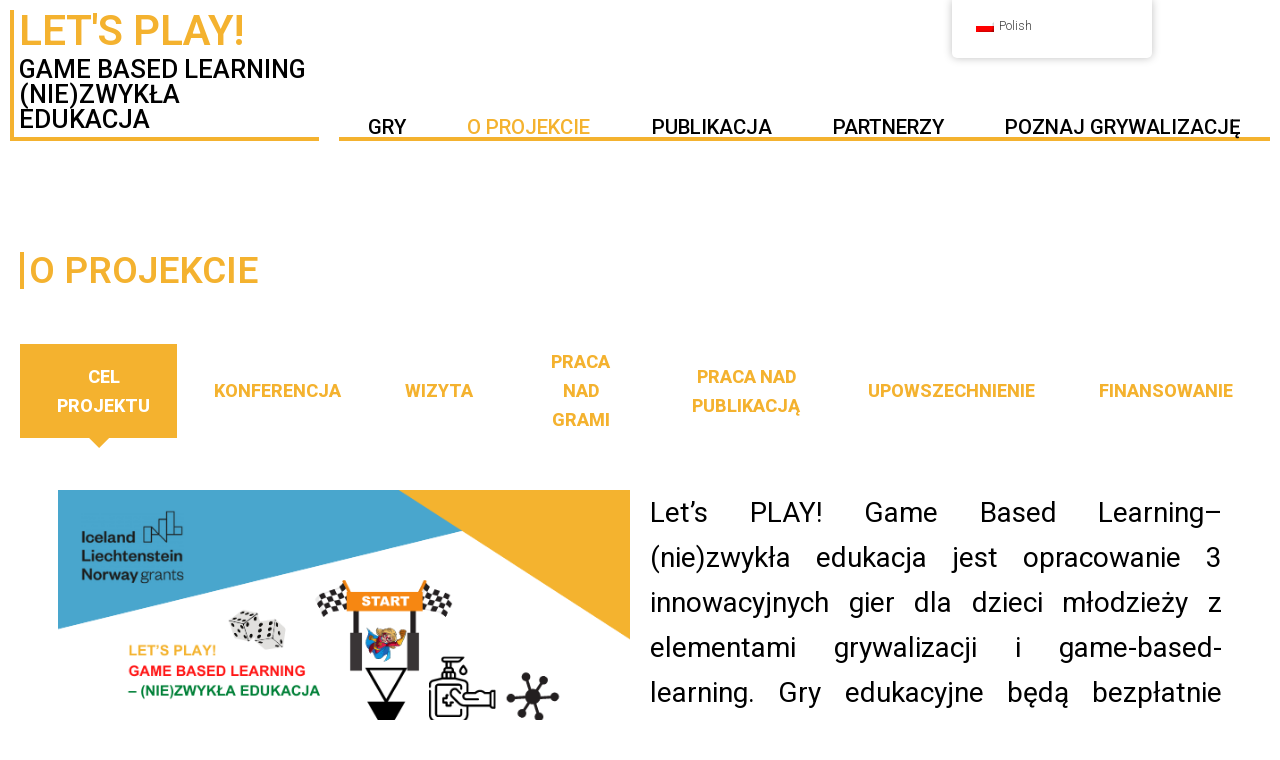

--- FILE ---
content_type: text/html; charset=UTF-8
request_url: https://grywszkole.com/o-projekcie/
body_size: 27316
content:
<!DOCTYPE html>
<html lang="pl-PL">

<head>
	<meta charset='UTF-8'>
	<meta name="viewport" content="width=device-width, initial-scale=1">
	<link rel="profile" href="http://gmpg.org/xfn/11">
		<title>O projekcie &#8211; Let’s PLAY</title>
<meta name='robots' content='max-image-preview:large' />
<link rel='dns-prefetch' href='//fonts.googleapis.com' />
<link rel="alternate" type="application/rss+xml" title="Let’s PLAY &raquo; Kanał z wpisami" href="https://grywszkole.com/feed/" />
<link rel="alternate" type="application/rss+xml" title="Let’s PLAY &raquo; Kanał z komentarzami" href="https://grywszkole.com/comments/feed/" />
<link rel="alternate" title="oEmbed (JSON)" type="application/json+oembed" href="https://grywszkole.com/wp-json/oembed/1.0/embed?url=https%3A%2F%2Fgrywszkole.com%2Fo-projekcie%2F" />
<link rel="alternate" title="oEmbed (XML)" type="text/xml+oembed" href="https://grywszkole.com/wp-json/oembed/1.0/embed?url=https%3A%2F%2Fgrywszkole.com%2Fo-projekcie%2F&#038;format=xml" />
<style id='wp-img-auto-sizes-contain-inline-css' type='text/css'>
img:is([sizes=auto i],[sizes^="auto," i]){contain-intrinsic-size:3000px 1500px}
/*# sourceURL=wp-img-auto-sizes-contain-inline-css */
</style>
<link rel='stylesheet' id='sdm-styles-css' href='https://grywszkole.com/wp-content/plugins/simple-download-monitor/css/sdm_wp_styles.css?ver=6.9' type='text/css' media='all' />
<link rel='stylesheet' id='bootstrap-css' href='https://grywszkole.com/wp-content/themes/hestia/assets/bootstrap/css/bootstrap.min.css?ver=1.0.2' type='text/css' media='all' />
<link rel='stylesheet' id='hestia-font-sizes-css' href='https://grywszkole.com/wp-content/themes/hestia/assets/css/font-sizes.min.css?ver=3.0.23' type='text/css' media='all' />
<style id='wp-emoji-styles-inline-css' type='text/css'>

	img.wp-smiley, img.emoji {
		display: inline !important;
		border: none !important;
		box-shadow: none !important;
		height: 1em !important;
		width: 1em !important;
		margin: 0 0.07em !important;
		vertical-align: -0.1em !important;
		background: none !important;
		padding: 0 !important;
	}
/*# sourceURL=wp-emoji-styles-inline-css */
</style>
<link rel='stylesheet' id='wp-block-library-css' href='https://grywszkole.com/wp-includes/css/dist/block-library/style.min.css?ver=6.9' type='text/css' media='all' />
<style id='global-styles-inline-css' type='text/css'>
:root{--wp--preset--aspect-ratio--square: 1;--wp--preset--aspect-ratio--4-3: 4/3;--wp--preset--aspect-ratio--3-4: 3/4;--wp--preset--aspect-ratio--3-2: 3/2;--wp--preset--aspect-ratio--2-3: 2/3;--wp--preset--aspect-ratio--16-9: 16/9;--wp--preset--aspect-ratio--9-16: 9/16;--wp--preset--color--black: #000000;--wp--preset--color--cyan-bluish-gray: #abb8c3;--wp--preset--color--white: #ffffff;--wp--preset--color--pale-pink: #f78da7;--wp--preset--color--vivid-red: #cf2e2e;--wp--preset--color--luminous-vivid-orange: #ff6900;--wp--preset--color--luminous-vivid-amber: #fcb900;--wp--preset--color--light-green-cyan: #7bdcb5;--wp--preset--color--vivid-green-cyan: #00d084;--wp--preset--color--pale-cyan-blue: #8ed1fc;--wp--preset--color--vivid-cyan-blue: #0693e3;--wp--preset--color--vivid-purple: #9b51e0;--wp--preset--color--accent: #e91e63;--wp--preset--color--background-color: #ffffff;--wp--preset--color--header-gradient: #a81d84;--wp--preset--gradient--vivid-cyan-blue-to-vivid-purple: linear-gradient(135deg,rgb(6,147,227) 0%,rgb(155,81,224) 100%);--wp--preset--gradient--light-green-cyan-to-vivid-green-cyan: linear-gradient(135deg,rgb(122,220,180) 0%,rgb(0,208,130) 100%);--wp--preset--gradient--luminous-vivid-amber-to-luminous-vivid-orange: linear-gradient(135deg,rgb(252,185,0) 0%,rgb(255,105,0) 100%);--wp--preset--gradient--luminous-vivid-orange-to-vivid-red: linear-gradient(135deg,rgb(255,105,0) 0%,rgb(207,46,46) 100%);--wp--preset--gradient--very-light-gray-to-cyan-bluish-gray: linear-gradient(135deg,rgb(238,238,238) 0%,rgb(169,184,195) 100%);--wp--preset--gradient--cool-to-warm-spectrum: linear-gradient(135deg,rgb(74,234,220) 0%,rgb(151,120,209) 20%,rgb(207,42,186) 40%,rgb(238,44,130) 60%,rgb(251,105,98) 80%,rgb(254,248,76) 100%);--wp--preset--gradient--blush-light-purple: linear-gradient(135deg,rgb(255,206,236) 0%,rgb(152,150,240) 100%);--wp--preset--gradient--blush-bordeaux: linear-gradient(135deg,rgb(254,205,165) 0%,rgb(254,45,45) 50%,rgb(107,0,62) 100%);--wp--preset--gradient--luminous-dusk: linear-gradient(135deg,rgb(255,203,112) 0%,rgb(199,81,192) 50%,rgb(65,88,208) 100%);--wp--preset--gradient--pale-ocean: linear-gradient(135deg,rgb(255,245,203) 0%,rgb(182,227,212) 50%,rgb(51,167,181) 100%);--wp--preset--gradient--electric-grass: linear-gradient(135deg,rgb(202,248,128) 0%,rgb(113,206,126) 100%);--wp--preset--gradient--midnight: linear-gradient(135deg,rgb(2,3,129) 0%,rgb(40,116,252) 100%);--wp--preset--font-size--small: 13px;--wp--preset--font-size--medium: 20px;--wp--preset--font-size--large: 36px;--wp--preset--font-size--x-large: 42px;--wp--preset--spacing--20: 0.44rem;--wp--preset--spacing--30: 0.67rem;--wp--preset--spacing--40: 1rem;--wp--preset--spacing--50: 1.5rem;--wp--preset--spacing--60: 2.25rem;--wp--preset--spacing--70: 3.38rem;--wp--preset--spacing--80: 5.06rem;--wp--preset--shadow--natural: 6px 6px 9px rgba(0, 0, 0, 0.2);--wp--preset--shadow--deep: 12px 12px 50px rgba(0, 0, 0, 0.4);--wp--preset--shadow--sharp: 6px 6px 0px rgba(0, 0, 0, 0.2);--wp--preset--shadow--outlined: 6px 6px 0px -3px rgb(255, 255, 255), 6px 6px rgb(0, 0, 0);--wp--preset--shadow--crisp: 6px 6px 0px rgb(0, 0, 0);}:where(.is-layout-flex){gap: 0.5em;}:where(.is-layout-grid){gap: 0.5em;}body .is-layout-flex{display: flex;}.is-layout-flex{flex-wrap: wrap;align-items: center;}.is-layout-flex > :is(*, div){margin: 0;}body .is-layout-grid{display: grid;}.is-layout-grid > :is(*, div){margin: 0;}:where(.wp-block-columns.is-layout-flex){gap: 2em;}:where(.wp-block-columns.is-layout-grid){gap: 2em;}:where(.wp-block-post-template.is-layout-flex){gap: 1.25em;}:where(.wp-block-post-template.is-layout-grid){gap: 1.25em;}.has-black-color{color: var(--wp--preset--color--black) !important;}.has-cyan-bluish-gray-color{color: var(--wp--preset--color--cyan-bluish-gray) !important;}.has-white-color{color: var(--wp--preset--color--white) !important;}.has-pale-pink-color{color: var(--wp--preset--color--pale-pink) !important;}.has-vivid-red-color{color: var(--wp--preset--color--vivid-red) !important;}.has-luminous-vivid-orange-color{color: var(--wp--preset--color--luminous-vivid-orange) !important;}.has-luminous-vivid-amber-color{color: var(--wp--preset--color--luminous-vivid-amber) !important;}.has-light-green-cyan-color{color: var(--wp--preset--color--light-green-cyan) !important;}.has-vivid-green-cyan-color{color: var(--wp--preset--color--vivid-green-cyan) !important;}.has-pale-cyan-blue-color{color: var(--wp--preset--color--pale-cyan-blue) !important;}.has-vivid-cyan-blue-color{color: var(--wp--preset--color--vivid-cyan-blue) !important;}.has-vivid-purple-color{color: var(--wp--preset--color--vivid-purple) !important;}.has-black-background-color{background-color: var(--wp--preset--color--black) !important;}.has-cyan-bluish-gray-background-color{background-color: var(--wp--preset--color--cyan-bluish-gray) !important;}.has-white-background-color{background-color: var(--wp--preset--color--white) !important;}.has-pale-pink-background-color{background-color: var(--wp--preset--color--pale-pink) !important;}.has-vivid-red-background-color{background-color: var(--wp--preset--color--vivid-red) !important;}.has-luminous-vivid-orange-background-color{background-color: var(--wp--preset--color--luminous-vivid-orange) !important;}.has-luminous-vivid-amber-background-color{background-color: var(--wp--preset--color--luminous-vivid-amber) !important;}.has-light-green-cyan-background-color{background-color: var(--wp--preset--color--light-green-cyan) !important;}.has-vivid-green-cyan-background-color{background-color: var(--wp--preset--color--vivid-green-cyan) !important;}.has-pale-cyan-blue-background-color{background-color: var(--wp--preset--color--pale-cyan-blue) !important;}.has-vivid-cyan-blue-background-color{background-color: var(--wp--preset--color--vivid-cyan-blue) !important;}.has-vivid-purple-background-color{background-color: var(--wp--preset--color--vivid-purple) !important;}.has-black-border-color{border-color: var(--wp--preset--color--black) !important;}.has-cyan-bluish-gray-border-color{border-color: var(--wp--preset--color--cyan-bluish-gray) !important;}.has-white-border-color{border-color: var(--wp--preset--color--white) !important;}.has-pale-pink-border-color{border-color: var(--wp--preset--color--pale-pink) !important;}.has-vivid-red-border-color{border-color: var(--wp--preset--color--vivid-red) !important;}.has-luminous-vivid-orange-border-color{border-color: var(--wp--preset--color--luminous-vivid-orange) !important;}.has-luminous-vivid-amber-border-color{border-color: var(--wp--preset--color--luminous-vivid-amber) !important;}.has-light-green-cyan-border-color{border-color: var(--wp--preset--color--light-green-cyan) !important;}.has-vivid-green-cyan-border-color{border-color: var(--wp--preset--color--vivid-green-cyan) !important;}.has-pale-cyan-blue-border-color{border-color: var(--wp--preset--color--pale-cyan-blue) !important;}.has-vivid-cyan-blue-border-color{border-color: var(--wp--preset--color--vivid-cyan-blue) !important;}.has-vivid-purple-border-color{border-color: var(--wp--preset--color--vivid-purple) !important;}.has-vivid-cyan-blue-to-vivid-purple-gradient-background{background: var(--wp--preset--gradient--vivid-cyan-blue-to-vivid-purple) !important;}.has-light-green-cyan-to-vivid-green-cyan-gradient-background{background: var(--wp--preset--gradient--light-green-cyan-to-vivid-green-cyan) !important;}.has-luminous-vivid-amber-to-luminous-vivid-orange-gradient-background{background: var(--wp--preset--gradient--luminous-vivid-amber-to-luminous-vivid-orange) !important;}.has-luminous-vivid-orange-to-vivid-red-gradient-background{background: var(--wp--preset--gradient--luminous-vivid-orange-to-vivid-red) !important;}.has-very-light-gray-to-cyan-bluish-gray-gradient-background{background: var(--wp--preset--gradient--very-light-gray-to-cyan-bluish-gray) !important;}.has-cool-to-warm-spectrum-gradient-background{background: var(--wp--preset--gradient--cool-to-warm-spectrum) !important;}.has-blush-light-purple-gradient-background{background: var(--wp--preset--gradient--blush-light-purple) !important;}.has-blush-bordeaux-gradient-background{background: var(--wp--preset--gradient--blush-bordeaux) !important;}.has-luminous-dusk-gradient-background{background: var(--wp--preset--gradient--luminous-dusk) !important;}.has-pale-ocean-gradient-background{background: var(--wp--preset--gradient--pale-ocean) !important;}.has-electric-grass-gradient-background{background: var(--wp--preset--gradient--electric-grass) !important;}.has-midnight-gradient-background{background: var(--wp--preset--gradient--midnight) !important;}.has-small-font-size{font-size: var(--wp--preset--font-size--small) !important;}.has-medium-font-size{font-size: var(--wp--preset--font-size--medium) !important;}.has-large-font-size{font-size: var(--wp--preset--font-size--large) !important;}.has-x-large-font-size{font-size: var(--wp--preset--font-size--x-large) !important;}
/*# sourceURL=global-styles-inline-css */
</style>

<style id='classic-theme-styles-inline-css' type='text/css'>
/*! This file is auto-generated */
.wp-block-button__link{color:#fff;background-color:#32373c;border-radius:9999px;box-shadow:none;text-decoration:none;padding:calc(.667em + 2px) calc(1.333em + 2px);font-size:1.125em}.wp-block-file__button{background:#32373c;color:#fff;text-decoration:none}
/*# sourceURL=/wp-includes/css/classic-themes.min.css */
</style>
<link rel='stylesheet' id='hestia-clients-bar-css' href='https://grywszkole.com/wp-content/plugins/themeisle-companion/obfx_modules/companion-legacy/assets/css/hestia/clients-bar.css?ver=6.9' type='text/css' media='all' />
<link rel='stylesheet' id='trp-floater-language-switcher-style-css' href='https://grywszkole.com/wp-content/plugins/translatepress-multilingual/assets/css/trp-floater-language-switcher.css?ver=2.5.9' type='text/css' media='all' />
<link rel='stylesheet' id='trp-language-switcher-style-css' href='https://grywszkole.com/wp-content/plugins/translatepress-multilingual/assets/css/trp-language-switcher.css?ver=2.5.9' type='text/css' media='all' />
<link rel='stylesheet' id='hfe-style-css' href='https://grywszkole.com/wp-content/plugins/header-footer-elementor/assets/css/header-footer-elementor.css?ver=1.6.15' type='text/css' media='all' />
<link rel='stylesheet' id='elementor-frontend-css' href='https://grywszkole.com/wp-content/plugins/elementor/assets/css/frontend-lite.min.css?ver=3.15.2' type='text/css' media='all' />
<link rel='stylesheet' id='eael-general-css' href='https://grywszkole.com/wp-content/plugins/essential-addons-for-elementor-lite/assets/front-end/css/view/general.min.css?ver=5.8.6' type='text/css' media='all' />
<link rel='stylesheet' id='eael-487-css' href='https://grywszkole.com/wp-content/uploads/essential-addons-elementor/eael-487.css?ver=1664191784' type='text/css' media='all' />
<link rel='stylesheet' id='elementor-icons-css' href='https://grywszkole.com/wp-content/plugins/elementor/assets/lib/eicons/css/elementor-icons.min.css?ver=5.21.0' type='text/css' media='all' />
<style id='elementor-icons-inline-css' type='text/css'>

		.elementor-add-new-section .elementor-add-templately-promo-button{
            background-color: #5d4fff;
            background-image: url(https://grywszkole.com/wp-content/plugins/essential-addons-for-elementor-lite/assets/admin/images/templately/logo-icon.svg);
            background-repeat: no-repeat;
            background-position: center center;
            position: relative;
        }
        
		.elementor-add-new-section .elementor-add-templately-promo-button > i{
            height: 12px;
        }
        
        body .elementor-add-new-section .elementor-add-section-area-button {
            margin-left: 0;
        }

		.elementor-add-new-section .elementor-add-templately-promo-button{
            background-color: #5d4fff;
            background-image: url(https://grywszkole.com/wp-content/plugins/essential-addons-for-elementor-lite/assets/admin/images/templately/logo-icon.svg);
            background-repeat: no-repeat;
            background-position: center center;
            position: relative;
        }
        
		.elementor-add-new-section .elementor-add-templately-promo-button > i{
            height: 12px;
        }
        
        body .elementor-add-new-section .elementor-add-section-area-button {
            margin-left: 0;
        }
/*# sourceURL=elementor-icons-inline-css */
</style>
<link rel='stylesheet' id='swiper-css' href='https://grywszkole.com/wp-content/plugins/elementor/assets/lib/swiper/css/swiper.min.css?ver=5.3.6' type='text/css' media='all' />
<link rel='stylesheet' id='elementor-post-5-css' href='https://grywszkole.com/wp-content/uploads/elementor/css/post-5.css?ver=1692192468' type='text/css' media='all' />
<link rel='stylesheet' id='elementor-global-css' href='https://grywszkole.com/wp-content/uploads/elementor/css/global.css?ver=1692192468' type='text/css' media='all' />
<link rel='stylesheet' id='elementor-post-487-css' href='https://grywszkole.com/wp-content/uploads/elementor/css/post-487.css?ver=1692192519' type='text/css' media='all' />
<link rel='stylesheet' id='hfe-widgets-style-css' href='https://grywszkole.com/wp-content/plugins/header-footer-elementor/inc/widgets-css/frontend.css?ver=1.6.15' type='text/css' media='all' />
<link rel='stylesheet' id='elementor-post-179-css' href='https://grywszkole.com/wp-content/uploads/elementor/css/post-179.css?ver=1692192469' type='text/css' media='all' />
<link rel='stylesheet' id='hestia_style-css' href='https://grywszkole.com/wp-content/themes/hestia/style.min.css?ver=3.0.23' type='text/css' media='all' />
<style id='hestia_style-inline-css' type='text/css'>

		.elementor-page .hestia-about > .container {
		  width: 100%;
		}
		.elementor-page .pagebuilder-section {
		  padding: 0;
		}
		.elementor-page .title-in-content, .elementor-page .image-in-page {
		  display: none;
		}
		
		.home.elementor-page .main-raised > section.hestia-about {
		  overflow: visible;
		}
		
		.elementor-editor-active .navbar {
		  pointer-events: none;
		}
		
		.elementor-editor-active #elementor.elementor-edit-mode .elementor-element-overlay {
		  z-index: 1000000;
		}
		
		.elementor-page.page-template-template-fullwidth .blog-post-wrapper > .container {
		  width: 100%;
		}
		.elementor-page.page-template-template-fullwidth .blog-post-wrapper > .container .col-md-12 {
		  padding: 0;
		}
		.elementor-page.page-template-template-fullwidth article.section {
		  padding: 0;
		}

		.elementor-text-editor p, 
		.elementor-text-editor h1, 
		.elementor-text-editor h2, 
		.elementor-text-editor h3, 
		.elementor-text-editor h4, 
		.elementor-text-editor h5, 
		.elementor-text-editor h6 {
		  font-size: inherit;
		}
.hestia-top-bar, .hestia-top-bar .widget.widget_shopping_cart .cart_list {
			background-color: #363537
		}
		.hestia-top-bar .widget .label-floating input[type=search]:-webkit-autofill {
			-webkit-box-shadow: inset 0 0 0px 9999px #363537
		}.hestia-top-bar, .hestia-top-bar .widget .label-floating input[type=search], .hestia-top-bar .widget.widget_search form.form-group:before, .hestia-top-bar .widget.widget_product_search form.form-group:before, .hestia-top-bar .widget.widget_shopping_cart:before {
			color: #ffffff
		} 
		.hestia-top-bar .widget .label-floating input[type=search]{
			-webkit-text-fill-color:#ffffff !important 
		}
		.hestia-top-bar div.widget.widget_shopping_cart:before, .hestia-top-bar .widget.widget_product_search form.form-group:before, .hestia-top-bar .widget.widget_search form.form-group:before{
			background-color: #ffffff
		}.hestia-top-bar a, .hestia-top-bar .top-bar-nav li a {
			color: #ffffff
		}
		.hestia-top-bar ul li a[href*="mailto:"]:before, .hestia-top-bar ul li a[href*="tel:"]:before{
			background-color: #ffffff
		}
		.hestia-top-bar a:hover, .hestia-top-bar .top-bar-nav li a:hover {
			color: #eeeeee
		}
		.hestia-top-bar ul li:hover a[href*="mailto:"]:before, .hestia-top-bar ul li:hover a[href*="tel:"]:before{
			background-color: #eeeeee
		}
		

		a,
		.navbar .dropdown-menu li:hover > a,
		.navbar .dropdown-menu li:focus > a,
		.navbar .dropdown-menu li:active > a,
		.navbar .navbar-nav > li .dropdown-menu li:hover > a,
		body:not(.home) .navbar-default .navbar-nav > .active:not(.btn) > a,
		body:not(.home) .navbar-default .navbar-nav > .active:not(.btn) > a:hover,
		body:not(.home) .navbar-default .navbar-nav > .active:not(.btn) > a:focus,
		a:hover,
		.card-blog a.moretag:hover,
		.card-blog a.more-link:hover,
		.widget a:hover,
		.has-text-color.has-accent-color,
		p.has-text-color a {
		    color:#e91e63;
		}
		
		.svg-text-color{
			fill:#e91e63;
		}
		
		.pagination span.current, .pagination span.current:focus, .pagination span.current:hover {
			border-color:#e91e63
		}
		
		button,
		button:hover,
		.woocommerce .track_order button[type="submit"],
		.woocommerce .track_order button[type="submit"]:hover,
		div.wpforms-container .wpforms-form button[type=submit].wpforms-submit,
		div.wpforms-container .wpforms-form button[type=submit].wpforms-submit:hover,
		input[type="button"],
		input[type="button"]:hover,
		input[type="submit"],
		input[type="submit"]:hover,
		input#searchsubmit,
		.pagination span.current,
		.pagination span.current:focus,
		.pagination span.current:hover,
		.btn.btn-primary,
		.btn.btn-primary:link,
		.btn.btn-primary:hover,
		.btn.btn-primary:focus,
		.btn.btn-primary:active,
		.btn.btn-primary.active,
		.btn.btn-primary.active:focus,
		.btn.btn-primary.active:hover,
		.btn.btn-primary:active:hover,
		.btn.btn-primary:active:focus,
		.btn.btn-primary:active:hover,
		.hestia-sidebar-open.btn.btn-rose,
		.hestia-sidebar-close.btn.btn-rose,
		.hestia-sidebar-open.btn.btn-rose:hover,
		.hestia-sidebar-close.btn.btn-rose:hover,
		.hestia-sidebar-open.btn.btn-rose:focus,
		.hestia-sidebar-close.btn.btn-rose:focus,
		.label.label-primary,
		.hestia-work .portfolio-item:nth-child(6n+1) .label,
		.nav-cart .nav-cart-content .widget .buttons .button,
		.has-accent-background-color[class*="has-background"] {
		    background-color: #e91e63;
		}
		
		@media (max-width: 768px) {
	
			.navbar-default .navbar-nav>li>a:hover,
			.navbar-default .navbar-nav>li>a:focus,
			.navbar .navbar-nav .dropdown .dropdown-menu li a:hover,
			.navbar .navbar-nav .dropdown .dropdown-menu li a:focus,
			.navbar button.navbar-toggle:hover,
			.navbar .navbar-nav li:hover > a i {
			    color: #e91e63;
			}
		}
		
		body:not(.woocommerce-page) button:not([class^="fl-"]):not(.hestia-scroll-to-top):not(.navbar-toggle):not(.close),
		body:not(.woocommerce-page) .button:not([class^="fl-"]):not(hestia-scroll-to-top):not(.navbar-toggle):not(.add_to_cart_button):not(.product_type_grouped):not(.product_type_external),
		div.wpforms-container .wpforms-form button[type=submit].wpforms-submit,
		input[type="submit"],
		input[type="button"],
		.btn.btn-primary,
		.widget_product_search button[type="submit"],
		.hestia-sidebar-open.btn.btn-rose,
		.hestia-sidebar-close.btn.btn-rose,
		.everest-forms button[type=submit].everest-forms-submit-button {
		    -webkit-box-shadow: 0 2px 2px 0 rgba(233,30,99,0.14),0 3px 1px -2px rgba(233,30,99,0.2),0 1px 5px 0 rgba(233,30,99,0.12);
		    box-shadow: 0 2px 2px 0 rgba(233,30,99,0.14),0 3px 1px -2px rgba(233,30,99,0.2),0 1px 5px 0 rgba(233,30,99,0.12);
		}
		
		.card .header-primary, .card .content-primary,
		.everest-forms button[type=submit].everest-forms-submit-button {
		    background: #e91e63;
		}
		
		body:not(.woocommerce-page) .button:not([class^="fl-"]):not(.hestia-scroll-to-top):not(.navbar-toggle):not(.add_to_cart_button):hover,
		body:not(.woocommerce-page) button:not([class^="fl-"]):not(.hestia-scroll-to-top):not(.navbar-toggle):not(.close):hover,
		div.wpforms-container .wpforms-form button[type=submit].wpforms-submit:hover,
		input[type="submit"]:hover,
		input[type="button"]:hover,
		input#searchsubmit:hover,
		.widget_product_search button[type="submit"]:hover,
		.pagination span.current,
		.btn.btn-primary:hover,
		.btn.btn-primary:focus,
		.btn.btn-primary:active,
		.btn.btn-primary.active,
		.btn.btn-primary:active:focus,
		.btn.btn-primary:active:hover,
		.hestia-sidebar-open.btn.btn-rose:hover,
		.hestia-sidebar-close.btn.btn-rose:hover,
		.pagination span.current:hover,
		.everest-forms button[type=submit].everest-forms-submit-button:hover,
 		.everest-forms button[type=submit].everest-forms-submit-button:focus,
 		.everest-forms button[type=submit].everest-forms-submit-button:active {
			-webkit-box-shadow: 0 14px 26px -12px rgba(233,30,99,0.42),0 4px 23px 0 rgba(0,0,0,0.12),0 8px 10px -5px rgba(233,30,99,0.2);
		    box-shadow: 0 14px 26px -12px rgba(233,30,99,0.42),0 4px 23px 0 rgba(0,0,0,0.12),0 8px 10px -5px rgba(233,30,99,0.2);
			color: #fff;
		}
		
		.form-group.is-focused .form-control {
			background-image: -webkit-gradient(linear,left top, left bottom,from(#e91e63),to(#e91e63)),-webkit-gradient(linear,left top, left bottom,from(#d2d2d2),to(#d2d2d2));
			background-image: -webkit-linear-gradient(linear,left top, left bottom,from(#e91e63),to(#e91e63)),-webkit-linear-gradient(linear,left top, left bottom,from(#d2d2d2),to(#d2d2d2));
			background-image: linear-gradient(linear,left top, left bottom,from(#e91e63),to(#e91e63)),linear-gradient(linear,left top, left bottom,from(#d2d2d2),to(#d2d2d2));
		}
		
		.navbar:not(.navbar-transparent) li:not(.btn):hover > a,
		.navbar li.on-section:not(.btn) > a,
		.navbar.full-screen-menu.navbar-transparent li:not(.btn):hover > a,
		.navbar.full-screen-menu .navbar-toggle:hover,
		.navbar:not(.navbar-transparent) .nav-cart:hover,
		.navbar:not(.navbar-transparent) .hestia-toggle-search:hover {
				color:#e91e63
		}
		
			.header-filter-gradient {
				background: linear-gradient(45deg, rgba(168,29,132,1) 0%, rgb(234,57,111) 100%);
			}
			.has-text-color.has-header-gradient-color { color: #a81d84; }
			.has-header-gradient-background-color[class*="has-background"] { background-color: #a81d84; }
			
		.has-text-color.has-background-color-color { color: #ffffff; }
		.has-background-color-background-color[class*="has-background"] { background-color: #ffffff; }
		
.btn.btn-primary:not(.colored-button):not(.btn-left):not(.btn-right):not(.btn-just-icon):not(.menu-item), input[type="submit"]:not(.search-submit), body:not(.woocommerce-account) .woocommerce .button.woocommerce-Button, .woocommerce .product button.button, .woocommerce .product button.button.alt, .woocommerce .product #respond input#submit, .woocommerce-cart .blog-post .woocommerce .cart-collaterals .cart_totals .checkout-button, .woocommerce-checkout #payment #place_order, .woocommerce-account.woocommerce-page button.button, .woocommerce .track_order button[type="submit"], .nav-cart .nav-cart-content .widget .buttons .button, .woocommerce a.button.wc-backward, body.woocommerce .wccm-catalog-item a.button, body.woocommerce a.wccm-button.button, form.woocommerce-form-coupon button.button, div.wpforms-container .wpforms-form button[type=submit].wpforms-submit, div.woocommerce a.button.alt, div.woocommerce table.my_account_orders .button, .btn.colored-button, .btn.btn-left, .btn.btn-right, .btn:not(.colored-button):not(.btn-left):not(.btn-right):not(.btn-just-icon):not(.menu-item):not(.hestia-sidebar-open):not(.hestia-sidebar-close){ padding-top:15px;  padding-bottom:15px;  padding-left:33px;  padding-right:33px; }
.btn.btn-primary:not(.colored-button):not(.btn-left):not(.btn-right):not(.btn-just-icon):not(.menu-item), input[type="submit"]:not(.search-submit), body:not(.woocommerce-account) .woocommerce .button.woocommerce-Button, .woocommerce .product button.button, .woocommerce .product button.button.alt, .woocommerce .product #respond input#submit, .woocommerce-cart .blog-post .woocommerce .cart-collaterals .cart_totals .checkout-button, .woocommerce-checkout #payment #place_order, .woocommerce-account.woocommerce-page button.button, .woocommerce .track_order button[type="submit"], .nav-cart .nav-cart-content .widget .buttons .button, .woocommerce a.button.wc-backward, body.woocommerce .wccm-catalog-item a.button, body.woocommerce a.wccm-button.button, form.woocommerce-form-coupon button.button, div.wpforms-container .wpforms-form button[type=submit].wpforms-submit, div.woocommerce a.button.alt, div.woocommerce table.my_account_orders .button, input[type="submit"].search-submit, .hestia-view-cart-wrapper .added_to_cart.wc-forward, .woocommerce-product-search button, .woocommerce-cart .actions .button, #secondary div[id^=woocommerce_price_filter] .button, .woocommerce div[id^=woocommerce_widget_cart].widget .buttons .button, .searchform input[type=submit], .searchform button, .search-form:not(.media-toolbar-primary) input[type=submit], .search-form:not(.media-toolbar-primary) button, .woocommerce-product-search input[type=submit], .btn.colored-button, .btn.btn-left, .btn.btn-right, .btn:not(.colored-button):not(.btn-left):not(.btn-right):not(.btn-just-icon):not(.menu-item):not(.hestia-sidebar-open):not(.hestia-sidebar-close){border-radius:3px;}
@media (min-width: 769px){
			.page-header.header-small .hestia-title,
			.page-header.header-small .title,
			h1.hestia-title.title-in-content,
			.main article.section .has-title-font-size {
				font-size: 42px;
			}}
/*# sourceURL=hestia_style-inline-css */
</style>
<link rel='stylesheet' id='hestia_fonts-css' href='https://fonts.googleapis.com/css?family=Roboto%3A300%2C400%2C500%2C700%7CRoboto+Slab%3A400%2C700&#038;subset=latin%2Clatin-ext&#038;ver=3.0.23' type='text/css' media='all' />
<link rel='stylesheet' id='google-fonts-1-css' href='https://fonts.googleapis.com/css?family=Roboto%3A100%2C100italic%2C200%2C200italic%2C300%2C300italic%2C400%2C400italic%2C500%2C500italic%2C600%2C600italic%2C700%2C700italic%2C800%2C800italic%2C900%2C900italic%7CRoboto+Slab%3A100%2C100italic%2C200%2C200italic%2C300%2C300italic%2C400%2C400italic%2C500%2C500italic%2C600%2C600italic%2C700%2C700italic%2C800%2C800italic%2C900%2C900italic&#038;display=auto&#038;subset=latin-ext&#038;ver=6.9' type='text/css' media='all' />
<link rel='stylesheet' id='elementor-icons-shared-0-css' href='https://grywszkole.com/wp-content/plugins/elementor/assets/lib/font-awesome/css/fontawesome.min.css?ver=5.15.3' type='text/css' media='all' />
<link rel='stylesheet' id='elementor-icons-fa-solid-css' href='https://grywszkole.com/wp-content/plugins/elementor/assets/lib/font-awesome/css/solid.min.css?ver=5.15.3' type='text/css' media='all' />
<link rel='stylesheet' id='elementor-icons-fa-regular-css' href='https://grywszkole.com/wp-content/plugins/elementor/assets/lib/font-awesome/css/regular.min.css?ver=5.15.3' type='text/css' media='all' />
<link rel="preconnect" href="https://fonts.gstatic.com/" crossorigin><script type="text/javascript" src="https://grywszkole.com/wp-includes/js/jquery/jquery.min.js?ver=3.7.1" id="jquery-core-js"></script>
<script type="text/javascript" src="https://grywszkole.com/wp-includes/js/jquery/jquery-migrate.min.js?ver=3.4.1" id="jquery-migrate-js"></script>
<script type="text/javascript" id="sdm-scripts-js-extra">
/* <![CDATA[ */
var sdm_ajax_script = {"ajaxurl":"https://grywszkole.com/wp-admin/admin-ajax.php"};
//# sourceURL=sdm-scripts-js-extra
/* ]]> */
</script>
<script type="text/javascript" src="https://grywszkole.com/wp-content/plugins/simple-download-monitor/js/sdm_wp_scripts.js?ver=6.9" id="sdm-scripts-js"></script>
<link rel="https://api.w.org/" href="https://grywszkole.com/wp-json/" /><link rel="alternate" title="JSON" type="application/json" href="https://grywszkole.com/wp-json/wp/v2/pages/487" /><link rel="EditURI" type="application/rsd+xml" title="RSD" href="https://grywszkole.com/xmlrpc.php?rsd" />
<meta name="generator" content="WordPress 6.9" />
<link rel="canonical" href="https://grywszkole.com/o-projekcie/" />
<link rel='shortlink' href='https://grywszkole.com/?p=487' />
<meta name="facebook-domain-verification" content="r762yqe8teeo7pwj45ert1im4a6ubk" /><!-- Enter your scripts here --><link rel="alternate" hreflang="pl-PL" href="https://grywszkole.com/o-projekcie/"/>
<link rel="alternate" hreflang="en-GB" href="https://grywszkole.com/en/o-projekcie/"/>
<link rel="alternate" hreflang="pl" href="https://grywszkole.com/o-projekcie/"/>
<link rel="alternate" hreflang="en" href="https://grywszkole.com/en/o-projekcie/"/>
<meta name="generator" content="Elementor 3.15.2; features: e_dom_optimization, e_optimized_assets_loading, e_optimized_css_loading, additional_custom_breakpoints; settings: css_print_method-external, google_font-enabled, font_display-auto">
<style type="text/css" id="custom-background-css">
body.custom-background { background-color: #ffffff; }
</style>
	<link rel='stylesheet' id='elementor-post-988-css' href='https://grywszkole.com/wp-content/uploads/elementor/css/post-988.css?ver=1692192519' type='text/css' media='all' />
<link rel='stylesheet' id='elementor-post-956-css' href='https://grywszkole.com/wp-content/uploads/elementor/css/post-956.css?ver=1692192519' type='text/css' media='all' />
<link rel='stylesheet' id='elementor-post-998-css' href='https://grywszkole.com/wp-content/uploads/elementor/css/post-998.css?ver=1692192520' type='text/css' media='all' />
<link rel='stylesheet' id='elementor-post-1215-css' href='https://grywszkole.com/wp-content/uploads/elementor/css/post-1215.css?ver=1692192520' type='text/css' media='all' />
<link rel='stylesheet' id='eael-1517-css' href='https://grywszkole.com/wp-content/uploads/essential-addons-elementor/eael-1517.css?ver=1664191784' type='text/css' media='all' />
<link rel='stylesheet' id='elementor-post-1517-css' href='https://grywszkole.com/wp-content/uploads/elementor/css/post-1517.css?ver=1692192520' type='text/css' media='all' />
<link rel='stylesheet' id='elementor-post-1523-css' href='https://grywszkole.com/wp-content/uploads/elementor/css/post-1523.css?ver=1692192521' type='text/css' media='all' />
<link rel='stylesheet' id='elementor-post-1635-css' href='https://grywszkole.com/wp-content/uploads/elementor/css/post-1635.css?ver=1692192521' type='text/css' media='all' />
<link rel='stylesheet' id='e-animations-css' href='https://grywszkole.com/wp-content/plugins/elementor/assets/lib/animations/animations.min.css?ver=3.15.2' type='text/css' media='all' />
</head>

<body class="wp-singular page-template page-template-elementor_header_footer page page-id-487 custom-background wp-theme-hestia translatepress-pl_PL ehf-header ehf-footer ehf-template-hestia ehf-stylesheet-hestia blog-post header-layout-default header-footer-elementor elementor-default elementor-template-full-width elementor-kit-5 elementor-page elementor-page-487">
		<div class="wrapper  default ">
		<header class="header ">
			<div style="display: none"></div>		<header id="masthead" itemscope="itemscope" itemtype="https://schema.org/WPHeader">
			<p class="main-title bhf-hidden" itemprop="headline"><a href="https://grywszkole.com" title="Let’s PLAY" rel="home">Let’s PLAY</a></p>
					<div data-elementor-type="wp-post" data-elementor-id="179" class="elementor elementor-179">
									<section class="elementor-section elementor-top-section elementor-element elementor-element-faad170 elementor-section-boxed elementor-section-height-default elementor-section-height-default" data-id="faad170" data-element_type="section">
						<div class="elementor-container elementor-column-gap-default">
					<div class="elementor-column elementor-col-50 elementor-top-column elementor-element elementor-element-0d3827c" data-id="0d3827c" data-element_type="column">
			<div class="elementor-widget-wrap elementor-element-populated">
								<div class="elementor-element elementor-element-94a384d elementor-widget elementor-widget-heading" data-id="94a384d" data-element_type="widget" data-widget_type="heading.default">
				<div class="elementor-widget-container">
			<style>/*! elementor - v3.15.0 - 09-08-2023 */
.elementor-heading-title{padding:0;margin:0;line-height:1}.elementor-widget-heading .elementor-heading-title[class*=elementor-size-]>a{color:inherit;font-size:inherit;line-height:inherit}.elementor-widget-heading .elementor-heading-title.elementor-size-small{font-size:15px}.elementor-widget-heading .elementor-heading-title.elementor-size-medium{font-size:19px}.elementor-widget-heading .elementor-heading-title.elementor-size-large{font-size:29px}.elementor-widget-heading .elementor-heading-title.elementor-size-xl{font-size:39px}.elementor-widget-heading .elementor-heading-title.elementor-size-xxl{font-size:59px}</style><h1 class="elementor-heading-title elementor-size-default"><a href="https://grywszkole.com/gry/">LET'S PLAY!</a></h1>		</div>
				</div>
				<div class="elementor-element elementor-element-b07eeec elementor-widget elementor-widget-heading" data-id="b07eeec" data-element_type="widget" data-widget_type="heading.default">
				<div class="elementor-widget-container">
			<h2 class="elementor-heading-title elementor-size-default"><a href="https://grywszkole.com/gry/">GAME BASED LEARNING <br> (NIE)ZWYKŁA EDUKACJA</a></h2>		</div>
				</div>
					</div>
		</div>
				<div class="elementor-column elementor-col-50 elementor-top-column elementor-element elementor-element-39f7b79" data-id="39f7b79" data-element_type="column">
			<div class="elementor-widget-wrap elementor-element-populated">
								<div class="elementor-element elementor-element-c70a94a elementor-widget elementor-widget-spacer" data-id="c70a94a" data-element_type="widget" data-widget_type="spacer.default">
				<div class="elementor-widget-container">
			<style>/*! elementor - v3.15.0 - 09-08-2023 */
.elementor-column .elementor-spacer-inner{height:var(--spacer-size)}.e-con{--container-widget-width:100%}.e-con-inner>.elementor-widget-spacer,.e-con>.elementor-widget-spacer{width:var(--container-widget-width,var(--spacer-size));--align-self:var(--container-widget-align-self,initial);--flex-shrink:0}.e-con-inner>.elementor-widget-spacer>.elementor-widget-container,.e-con-inner>.elementor-widget-spacer>.elementor-widget-container>.elementor-spacer,.e-con>.elementor-widget-spacer>.elementor-widget-container,.e-con>.elementor-widget-spacer>.elementor-widget-container>.elementor-spacer{height:100%}.e-con-inner>.elementor-widget-spacer>.elementor-widget-container>.elementor-spacer>.elementor-spacer-inner,.e-con>.elementor-widget-spacer>.elementor-widget-container>.elementor-spacer>.elementor-spacer-inner{height:var(--container-widget-height,var(--spacer-size))}</style>		<div class="elementor-spacer">
			<div class="elementor-spacer-inner"></div>
		</div>
				</div>
				</div>
				<div class="elementor-element elementor-element-af8ac97 hfe-nav-menu__align-justify hfe-nav-menu__breakpoint-mobile hfe-submenu-icon-arrow hfe-submenu-animation-none hfe-link-redirect-child elementor-widget elementor-widget-navigation-menu" data-id="af8ac97" data-element_type="widget" data-settings="{&quot;padding_horizontal_menu_item&quot;:{&quot;unit&quot;:&quot;px&quot;,&quot;size&quot;:0,&quot;sizes&quot;:[]},&quot;menu_space_between&quot;:{&quot;unit&quot;:&quot;px&quot;,&quot;size&quot;:4,&quot;sizes&quot;:[]},&quot;menu_row_space&quot;:{&quot;unit&quot;:&quot;px&quot;,&quot;size&quot;:0,&quot;sizes&quot;:[]},&quot;padding_vertical_menu_item&quot;:{&quot;unit&quot;:&quot;px&quot;,&quot;size&quot;:0,&quot;sizes&quot;:[]},&quot;padding_horizontal_menu_item_tablet&quot;:{&quot;unit&quot;:&quot;px&quot;,&quot;size&quot;:48,&quot;sizes&quot;:[]},&quot;padding_vertical_menu_item_tablet&quot;:{&quot;unit&quot;:&quot;px&quot;,&quot;size&quot;:12,&quot;sizes&quot;:[]},&quot;padding_horizontal_menu_item_mobile&quot;:{&quot;unit&quot;:&quot;px&quot;,&quot;size&quot;:&quot;&quot;,&quot;sizes&quot;:[]},&quot;padding_vertical_menu_item_mobile&quot;:{&quot;unit&quot;:&quot;px&quot;,&quot;size&quot;:&quot;&quot;,&quot;sizes&quot;:[]},&quot;menu_space_between_tablet&quot;:{&quot;unit&quot;:&quot;px&quot;,&quot;size&quot;:&quot;&quot;,&quot;sizes&quot;:[]},&quot;menu_space_between_mobile&quot;:{&quot;unit&quot;:&quot;px&quot;,&quot;size&quot;:&quot;&quot;,&quot;sizes&quot;:[]},&quot;menu_row_space_tablet&quot;:{&quot;unit&quot;:&quot;px&quot;,&quot;size&quot;:&quot;&quot;,&quot;sizes&quot;:[]},&quot;menu_row_space_mobile&quot;:{&quot;unit&quot;:&quot;px&quot;,&quot;size&quot;:&quot;&quot;,&quot;sizes&quot;:[]},&quot;dropdown_border_radius&quot;:{&quot;unit&quot;:&quot;px&quot;,&quot;top&quot;:&quot;&quot;,&quot;right&quot;:&quot;&quot;,&quot;bottom&quot;:&quot;&quot;,&quot;left&quot;:&quot;&quot;,&quot;isLinked&quot;:true},&quot;dropdown_border_radius_tablet&quot;:{&quot;unit&quot;:&quot;px&quot;,&quot;top&quot;:&quot;&quot;,&quot;right&quot;:&quot;&quot;,&quot;bottom&quot;:&quot;&quot;,&quot;left&quot;:&quot;&quot;,&quot;isLinked&quot;:true},&quot;dropdown_border_radius_mobile&quot;:{&quot;unit&quot;:&quot;px&quot;,&quot;top&quot;:&quot;&quot;,&quot;right&quot;:&quot;&quot;,&quot;bottom&quot;:&quot;&quot;,&quot;left&quot;:&quot;&quot;,&quot;isLinked&quot;:true},&quot;width_dropdown_item&quot;:{&quot;unit&quot;:&quot;px&quot;,&quot;size&quot;:&quot;220&quot;,&quot;sizes&quot;:[]},&quot;width_dropdown_item_tablet&quot;:{&quot;unit&quot;:&quot;px&quot;,&quot;size&quot;:&quot;&quot;,&quot;sizes&quot;:[]},&quot;width_dropdown_item_mobile&quot;:{&quot;unit&quot;:&quot;px&quot;,&quot;size&quot;:&quot;&quot;,&quot;sizes&quot;:[]},&quot;padding_horizontal_dropdown_item&quot;:{&quot;unit&quot;:&quot;px&quot;,&quot;size&quot;:&quot;&quot;,&quot;sizes&quot;:[]},&quot;padding_horizontal_dropdown_item_tablet&quot;:{&quot;unit&quot;:&quot;px&quot;,&quot;size&quot;:&quot;&quot;,&quot;sizes&quot;:[]},&quot;padding_horizontal_dropdown_item_mobile&quot;:{&quot;unit&quot;:&quot;px&quot;,&quot;size&quot;:&quot;&quot;,&quot;sizes&quot;:[]},&quot;padding_vertical_dropdown_item&quot;:{&quot;unit&quot;:&quot;px&quot;,&quot;size&quot;:15,&quot;sizes&quot;:[]},&quot;padding_vertical_dropdown_item_tablet&quot;:{&quot;unit&quot;:&quot;px&quot;,&quot;size&quot;:&quot;&quot;,&quot;sizes&quot;:[]},&quot;padding_vertical_dropdown_item_mobile&quot;:{&quot;unit&quot;:&quot;px&quot;,&quot;size&quot;:&quot;&quot;,&quot;sizes&quot;:[]},&quot;distance_from_menu&quot;:{&quot;unit&quot;:&quot;px&quot;,&quot;size&quot;:&quot;&quot;,&quot;sizes&quot;:[]},&quot;distance_from_menu_tablet&quot;:{&quot;unit&quot;:&quot;px&quot;,&quot;size&quot;:&quot;&quot;,&quot;sizes&quot;:[]},&quot;distance_from_menu_mobile&quot;:{&quot;unit&quot;:&quot;px&quot;,&quot;size&quot;:&quot;&quot;,&quot;sizes&quot;:[]},&quot;toggle_size&quot;:{&quot;unit&quot;:&quot;px&quot;,&quot;size&quot;:&quot;&quot;,&quot;sizes&quot;:[]},&quot;toggle_size_tablet&quot;:{&quot;unit&quot;:&quot;px&quot;,&quot;size&quot;:&quot;&quot;,&quot;sizes&quot;:[]},&quot;toggle_size_mobile&quot;:{&quot;unit&quot;:&quot;px&quot;,&quot;size&quot;:&quot;&quot;,&quot;sizes&quot;:[]},&quot;toggle_border_width&quot;:{&quot;unit&quot;:&quot;px&quot;,&quot;size&quot;:&quot;&quot;,&quot;sizes&quot;:[]},&quot;toggle_border_width_tablet&quot;:{&quot;unit&quot;:&quot;px&quot;,&quot;size&quot;:&quot;&quot;,&quot;sizes&quot;:[]},&quot;toggle_border_width_mobile&quot;:{&quot;unit&quot;:&quot;px&quot;,&quot;size&quot;:&quot;&quot;,&quot;sizes&quot;:[]},&quot;toggle_border_radius&quot;:{&quot;unit&quot;:&quot;px&quot;,&quot;size&quot;:&quot;&quot;,&quot;sizes&quot;:[]},&quot;toggle_border_radius_tablet&quot;:{&quot;unit&quot;:&quot;px&quot;,&quot;size&quot;:&quot;&quot;,&quot;sizes&quot;:[]},&quot;toggle_border_radius_mobile&quot;:{&quot;unit&quot;:&quot;px&quot;,&quot;size&quot;:&quot;&quot;,&quot;sizes&quot;:[]}}" data-widget_type="navigation-menu.default">
				<div class="elementor-widget-container">
						<div class="hfe-nav-menu hfe-layout-horizontal hfe-nav-menu-layout horizontal hfe-pointer__text hfe-animation__grow" data-layout="horizontal">
				<div role="button" class="hfe-nav-menu__toggle elementor-clickable">
					<span class="screen-reader-text">Menu</span>
					<div class="hfe-nav-menu-icon">
						<i aria-hidden="true"  class="fas fa-align-justify"></i>					</div>
				</div>
				<nav class="hfe-nav-menu__layout-horizontal hfe-nav-menu__submenu-arrow" data-toggle-icon="&lt;i aria-hidden=&quot;true&quot; tabindex=&quot;0&quot; class=&quot;fas fa-align-justify&quot;&gt;&lt;/i&gt;" data-close-icon="&lt;i aria-hidden=&quot;true&quot; tabindex=&quot;0&quot; class=&quot;far fa-window-close&quot;&gt;&lt;/i&gt;" data-full-width="yes"><ul id="menu-1-af8ac97" class="hfe-nav-menu"><li id="menu-item-181" class="menu-item menu-item-type-post_type menu-item-object-page menu-item-home parent hfe-creative-menu"><a href="https://grywszkole.com/" class = "hfe-menu-item">Gry</a></li>
<li id="menu-item-652" class="menu-item menu-item-type-post_type menu-item-object-page current-menu-item page_item page-item-487 current_page_item parent hfe-creative-menu"><a href="https://grywszkole.com/o-projekcie/" class = "hfe-menu-item">O projekcie</a></li>
<li id="menu-item-180" class="menu-item menu-item-type-post_type menu-item-object-page parent hfe-creative-menu"><a href="https://grywszkole.com/publikacja/" class = "hfe-menu-item">Publikacja</a></li>
<li id="menu-item-182" class="menu-item menu-item-type-post_type menu-item-object-page parent hfe-creative-menu"><a href="https://grywszkole.com/partnerzy/" class = "hfe-menu-item">Partnerzy</a></li>
<li id="menu-item-183" class="menu-item menu-item-type-post_type menu-item-object-page parent hfe-creative-menu"><a href="https://grywszkole.com/materialy/" class = "hfe-menu-item">Poznaj grywalizację</a></li>
</ul></nav>
			</div>
					</div>
				</div>
					</div>
		</div>
							</div>
		</section>
				<section class="elementor-section elementor-top-section elementor-element elementor-element-b819003 elementor-section-boxed elementor-section-height-default elementor-section-height-default" data-id="b819003" data-element_type="section">
						<div class="elementor-container elementor-column-gap-default">
					<div class="elementor-column elementor-col-100 elementor-top-column elementor-element elementor-element-ec3751d" data-id="ec3751d" data-element_type="column">
			<div class="elementor-widget-wrap">
									</div>
		</div>
							</div>
		</section>
							</div>
				</header>

			</header>
		<div data-elementor-type="wp-page" data-elementor-id="487" class="elementor elementor-487">
									<section class="elementor-section elementor-top-section elementor-element elementor-element-269c6ec elementor-section-boxed elementor-section-height-default elementor-section-height-default" data-id="269c6ec" data-element_type="section">
						<div class="elementor-container elementor-column-gap-default">
					<div class="elementor-column elementor-col-100 elementor-top-column elementor-element elementor-element-746a725" data-id="746a725" data-element_type="column" data-settings="{&quot;background_background&quot;:&quot;classic&quot;}">
			<div class="elementor-widget-wrap elementor-element-populated">
								<div class="elementor-element elementor-element-f410082 elementor-invisible elementor-widget elementor-widget-heading" data-id="f410082" data-element_type="widget" data-settings="{&quot;_animation&quot;:&quot;fadeInDown&quot;}" data-widget_type="heading.default">
				<div class="elementor-widget-container">
			<h2 class="elementor-heading-title elementor-size-default">O PROJEKCIE</h2>		</div>
				</div>
					</div>
		</div>
							</div>
		</section>
				<section class="elementor-section elementor-top-section elementor-element elementor-element-92954cc elementor-section-height-min-height elementor-section-items-top elementor-section-boxed elementor-section-height-default" data-id="92954cc" data-element_type="section">
						<div class="elementor-container elementor-column-gap-default">
					<div class="elementor-column elementor-col-100 elementor-top-column elementor-element elementor-element-ed081d1" data-id="ed081d1" data-element_type="column" data-settings="{&quot;background_background&quot;:&quot;classic&quot;}">
			<div class="elementor-widget-wrap elementor-element-populated">
								<div class="elementor-element elementor-element-55236fe elementor-widget elementor-widget-eael-adv-tabs" data-id="55236fe" data-element_type="widget" data-widget_type="eael-adv-tabs.default">
				<div class="elementor-widget-container">
			        <div id="eael-advance-tabs-55236fe" class="eael-advance-tabs eael-tabs-horizontal eael-tab-auto-active " data-tabid="55236fe">
            <div class="eael-tabs-nav">
                <ul class="eael-tab-inline-icon">
                                            <li id="cel-projektu" class="inactive eael-tab-item-trigger" aria-selected="true" data-tab="1" role="tab" tabindex="0" aria-controls="cel-projektu-tab" aria-expanded="false">
                            
                                                        
                                                            <span class="eael-tab-title  title-after-icon">CEL PROJEKTU</span>                            
                                                    </li>
                                            <li id="konferencja" class="inactive eael-tab-item-trigger" aria-selected="false" data-tab="2" role="tab" tabindex="-1" aria-controls="konferencja-tab" aria-expanded="false">
                            
                                                        
                                                            <span class="eael-tab-title  title-after-icon">KONFERENCJA</span>                            
                                                    </li>
                                            <li id="wizyta" class="inactive eael-tab-item-trigger" aria-selected="false" data-tab="3" role="tab" tabindex="-1" aria-controls="wizyta-tab" aria-expanded="false">
                            
                                                        
                                                            <span class="eael-tab-title  title-after-icon">WIZYTA</span>                            
                                                    </li>
                                            <li id="praca-nad-grami" class="inactive eael-tab-item-trigger" aria-selected="false" data-tab="4" role="tab" tabindex="-1" aria-controls="praca-nad-grami-tab" aria-expanded="false">
                            
                                                        
                                                            <span class="eael-tab-title  title-after-icon">PRACA NAD GRAMI</span>                            
                                                    </li>
                                            <li id="praca-nad-publikacj" class="inactive eael-tab-item-trigger" aria-selected="false" data-tab="5" role="tab" tabindex="-1" aria-controls="praca-nad-publikacj-tab" aria-expanded="false">
                            
                                                        
                                                            <span class="eael-tab-title  title-after-icon">PRACA NAD PUBLIKACJĄ</span>                            
                                                    </li>
                                            <li id="upowszechnienie" class="inactive eael-tab-item-trigger" aria-selected="false" data-tab="6" role="tab" tabindex="-1" aria-controls="upowszechnienie-tab" aria-expanded="false">
                            
                                                        
                                                            <span class="eael-tab-title  title-after-icon">UPOWSZECHNIENIE</span>                            
                                                    </li>
                                            <li id="finansowanie" class="inactive eael-tab-item-trigger" aria-selected="false" data-tab="7" role="tab" tabindex="-1" aria-controls="finansowanie-tab" aria-expanded="false">
                            
                                                        
                                                            <span class="eael-tab-title  title-after-icon">FINANSOWANIE</span>                            
                                                    </li>
                                    </ul>
            </div>
            
            <div class="eael-tabs-content">
		        
                    <div id="cel-projektu-tab" class="clearfix eael-tab-content-item inactive" data-title-link="cel-projektu-tab">
				                                    		<div data-elementor-type="page" data-elementor-id="988" class="elementor elementor-988">
									<section class="elementor-section elementor-top-section elementor-element elementor-element-1a89627 elementor-section-boxed elementor-section-height-default elementor-section-height-default" data-id="1a89627" data-element_type="section">
						<div class="elementor-container elementor-column-gap-default">
					<div class="elementor-column elementor-col-50 elementor-top-column elementor-element elementor-element-8a96bdd" data-id="8a96bdd" data-element_type="column">
			<div class="elementor-widget-wrap elementor-element-populated">
								<div class="elementor-element elementor-element-ec3346a elementor-widget elementor-widget-image" data-id="ec3346a" data-element_type="widget" data-widget_type="image.default">
				<div class="elementor-widget-container">
			<style>/*! elementor - v3.15.0 - 09-08-2023 */
.elementor-widget-image{text-align:center}.elementor-widget-image a{display:inline-block}.elementor-widget-image a img[src$=".svg"]{width:48px}.elementor-widget-image img{vertical-align:middle;display:inline-block}</style>												<img fetchpriority="high" decoding="async" width="640" height="960" src="https://grywszkole.com/wp-content/uploads/2022/06/Infografika-trasa-png.png" class="attachment-large size-large wp-image-990" alt="" srcset="https://grywszkole.com/wp-content/uploads/2022/06/Infografika-trasa-png.png 640w, https://grywszkole.com/wp-content/uploads/2022/06/Infografika-trasa-png-200x300.png 200w" sizes="(max-width: 640px) 100vw, 640px" />															</div>
				</div>
					</div>
		</div>
				<div class="elementor-column elementor-col-50 elementor-top-column elementor-element elementor-element-983bfe1" data-id="983bfe1" data-element_type="column">
			<div class="elementor-widget-wrap elementor-element-populated">
								<div class="elementor-element elementor-element-56f666a elementor-widget elementor-widget-text-editor" data-id="56f666a" data-element_type="widget" data-widget_type="text-editor.default">
				<div class="elementor-widget-container">
			<style>/*! elementor - v3.15.0 - 09-08-2023 */
.elementor-widget-text-editor.elementor-drop-cap-view-stacked .elementor-drop-cap{background-color:#69727d;color:#fff}.elementor-widget-text-editor.elementor-drop-cap-view-framed .elementor-drop-cap{color:#69727d;border:3px solid;background-color:transparent}.elementor-widget-text-editor:not(.elementor-drop-cap-view-default) .elementor-drop-cap{margin-top:8px}.elementor-widget-text-editor:not(.elementor-drop-cap-view-default) .elementor-drop-cap-letter{width:1em;height:1em}.elementor-widget-text-editor .elementor-drop-cap{float:left;text-align:center;line-height:1;font-size:50px}.elementor-widget-text-editor .elementor-drop-cap-letter{display:inline-block}</style>				<p><span>Let’s PLAY! Game Based Learning– (nie)zwykła edukacja jest opracowanie 3 innowacyjnych gier dla dzieci młodzieży z elementami grywalizacji i game-based-learning. Gry edukacyjne będą bezpłatnie udostępniane wszystkim zainteresowanym szkołom do samodzielnego wydruku z ogólnodostępnej strony internetowej. </span><strong>Naszym celem jest popularyzacja grywalizacji i game-based-learning w polskim systemie oświaty.</strong></p>						</div>
				</div>
					</div>
		</div>
							</div>
		</section>
							</div>
						                            </div>
		        
                    <div id="konferencja-tab" class="clearfix eael-tab-content-item inactive" data-title-link="konferencja-tab">
				                                    		<div data-elementor-type="section" data-elementor-id="956" class="elementor elementor-956">
									<section class="elementor-section elementor-top-section elementor-element elementor-element-900c24a elementor-section-boxed elementor-section-height-default elementor-section-height-default" data-id="900c24a" data-element_type="section">
						<div class="elementor-container elementor-column-gap-default">
					<div class="elementor-column elementor-col-50 elementor-top-column elementor-element elementor-element-2534461" data-id="2534461" data-element_type="column">
			<div class="elementor-widget-wrap elementor-element-populated">
								<div class="elementor-element elementor-element-71b6389 elementor-widget elementor-widget-image" data-id="71b6389" data-element_type="widget" data-widget_type="image.default">
				<div class="elementor-widget-container">
															<img decoding="async" width="750" height="750" src="https://grywszkole.com/wp-content/uploads/2022/06/konferencja-w-liczbach-1024x1024.png" class="attachment-large size-large wp-image-962" alt="" srcset="https://grywszkole.com/wp-content/uploads/2022/06/konferencja-w-liczbach-1024x1024.png 1024w, https://grywszkole.com/wp-content/uploads/2022/06/konferencja-w-liczbach-300x300.png 300w, https://grywszkole.com/wp-content/uploads/2022/06/konferencja-w-liczbach-150x150.png 150w, https://grywszkole.com/wp-content/uploads/2022/06/konferencja-w-liczbach-768x768.png 768w, https://grywszkole.com/wp-content/uploads/2022/06/konferencja-w-liczbach.png 1080w" sizes="(max-width: 750px) 100vw, 750px" />															</div>
				</div>
					</div>
		</div>
				<div class="elementor-column elementor-col-50 elementor-top-column elementor-element elementor-element-aa4e199" data-id="aa4e199" data-element_type="column">
			<div class="elementor-widget-wrap elementor-element-populated">
								<div class="elementor-element elementor-element-a891601 elementor-widget elementor-widget-text-editor" data-id="a891601" data-element_type="widget" data-widget_type="text-editor.default">
				<div class="elementor-widget-container">
							<p>Dwudniowa konferencja była miejscem do dyskusji na temat wprowadzania elementów <strong>Game Based Learning oraz Grywalizacji do polskiej edukacji</strong>. Mieliśmy okazję posłuchać grona wybitnych prelegentów, nie zawiedli również sami uczestnicy konferencji. Frekwencja była bardzo wysoka, a poziom dyskusji merytorycznej oraz liczba ciekawych inspiracji od nauczycieli przerosły nasze oczekiwania (co widać dokładnie na grafice po lewej stronie!).<o:p></o:p></p>						</div>
				</div>
					</div>
		</div>
							</div>
		</section>
				<section class="elementor-section elementor-top-section elementor-element elementor-element-6e1bd50 elementor-section-boxed elementor-section-height-default elementor-section-height-default" data-id="6e1bd50" data-element_type="section">
						<div class="elementor-container elementor-column-gap-default">
					<div class="elementor-column elementor-col-50 elementor-top-column elementor-element elementor-element-6adea95" data-id="6adea95" data-element_type="column">
			<div class="elementor-widget-wrap elementor-element-populated">
								<div class="elementor-element elementor-element-b885554 elementor-widget elementor-widget-text-editor" data-id="b885554" data-element_type="widget" data-widget_type="text-editor.default">
				<div class="elementor-widget-container">
							<p><strong>Czas konferencji był wypełniony doskonałymi wykładami</strong>, na których uczestnicy mieli okazję posłuchać, m.in. o tym, jaki wpływ mają gry na rozwój dzieci i młodzieży, jak wykorzystywać gry w procesie uczenia się, gdzie szukać pomysłów na prowadzenie zajęć lekcyjnych itp. Nie zabrakło również <strong>części warsztatowej</strong>! Uczestnicy mieli możliwość wziąć udział w 1 z 8 proponowanych warsztatów. Tematyka warsztatów była bardzo zróżnicowana: od warsztatu z tworzenia gier planszowych, poprzez gry terenowe, aż do wykorzystywania aplikacji i gier wideo w procesie edukacji. Ciężko jednak podzielić obie te części (część wykładową i warsztatową) na mniej lub bardziej praktyczną, ponieważ obie były bardziej praktyczne!</p>						</div>
				</div>
				<div class="elementor-element elementor-element-34a5b40 elementor-widget elementor-widget-heading" data-id="34a5b40" data-element_type="widget" data-widget_type="heading.default">
				<div class="elementor-widget-container">
			<h3 class="elementor-heading-title elementor-size-default">Można się o tym przekonać oglądając poszczególne wystąpienia </h3>		</div>
				</div>
				<div class="elementor-element elementor-element-7146448 elementor-align-center elementor-widget elementor-widget-button" data-id="7146448" data-element_type="widget" data-widget_type="button.default">
				<div class="elementor-widget-container">
					<div class="elementor-button-wrapper">
			<a class="elementor-button elementor-button-link elementor-size-lg" href="https://grywszkole.com/materialy/">
						<span class="elementor-button-content-wrapper">
						<span class="elementor-button-text">Nagrania z konferencji </span>
		</span>
					</a>
		</div>
				</div>
				</div>
				<div class="elementor-element elementor-element-e4c2e84 elementor-widget elementor-widget-text-editor" data-id="e4c2e84" data-element_type="widget" data-widget_type="text-editor.default">
				<div class="elementor-widget-container">
							<p>Nasz projekt celowo rozpoczęliśmy od tak dużej konferencji. Pozwoliła nam ona rozpowszechnić wiedzę o game based learning i grywalizacji, Podczas wydarzenia nauczyciele zdobyli podstawową wiedzę o tym podejściu i metodach, posłuchali praktyków, którzy mają już doświadczenie w wykorzystywaniu tych rozwiązań oraz poznali (w ramach warsztatów) łatwe w zastosowaniu narzędzia, które będą mogli od razu wdrożyć do swojej pracy. Na konferencji wystąpili zarówno eksperci z Polski, jak i z Norwegii.  Konferencja trwała 2 dni i była również dostępna on-line, tak aby każdy zainteresowany nauczyciel mógł wziąć w niej udział.</p>						</div>
				</div>
					</div>
		</div>
				<div class="elementor-column elementor-col-50 elementor-top-column elementor-element elementor-element-4f7583a" data-id="4f7583a" data-element_type="column">
			<div class="elementor-widget-wrap elementor-element-populated">
								<div class="elementor-element elementor-element-c608369 elementor-widget elementor-widget-image" data-id="c608369" data-element_type="widget" data-widget_type="image.default">
				<div class="elementor-widget-container">
															<img decoding="async" width="724" height="1024" src="https://grywszkole.com/wp-content/uploads/2022/06/plakat-z-prelegentami-1-2-724x1024.png" class="attachment-large size-large wp-image-968" alt="" srcset="https://grywszkole.com/wp-content/uploads/2022/06/plakat-z-prelegentami-1-2-724x1024.png 724w, https://grywszkole.com/wp-content/uploads/2022/06/plakat-z-prelegentami-1-2-212x300.png 212w, https://grywszkole.com/wp-content/uploads/2022/06/plakat-z-prelegentami-1-2-768x1086.png 768w, https://grywszkole.com/wp-content/uploads/2022/06/plakat-z-prelegentami-1-2-1086x1536.png 1086w, https://grywszkole.com/wp-content/uploads/2022/06/plakat-z-prelegentami-1-2.png 1414w" sizes="(max-width: 724px) 100vw, 724px" />															</div>
				</div>
					</div>
		</div>
							</div>
		</section>
							</div>
						                            </div>
		        
                    <div id="wizyta-tab" class="clearfix eael-tab-content-item inactive" data-title-link="wizyta-tab">
				                                    		<div data-elementor-type="page" data-elementor-id="998" class="elementor elementor-998">
									<section class="elementor-section elementor-top-section elementor-element elementor-element-4b8f721 elementor-section-boxed elementor-section-height-default elementor-section-height-default" data-id="4b8f721" data-element_type="section">
						<div class="elementor-container elementor-column-gap-default">
					<div class="elementor-column elementor-col-50 elementor-top-column elementor-element elementor-element-ce81843" data-id="ce81843" data-element_type="column">
			<div class="elementor-widget-wrap elementor-element-populated">
								<div class="elementor-element elementor-element-174acfe elementor-arrows-position-outside elementor-pagination-position-outside elementor-widget elementor-widget-image-carousel" data-id="174acfe" data-element_type="widget" data-settings="{&quot;slides_to_show&quot;:&quot;1&quot;,&quot;effect&quot;:&quot;fade&quot;,&quot;navigation&quot;:&quot;both&quot;,&quot;autoplay&quot;:&quot;yes&quot;,&quot;pause_on_hover&quot;:&quot;yes&quot;,&quot;pause_on_interaction&quot;:&quot;yes&quot;,&quot;autoplay_speed&quot;:5000,&quot;infinite&quot;:&quot;yes&quot;,&quot;speed&quot;:500}" data-widget_type="image-carousel.default">
				<div class="elementor-widget-container">
			<style>/*! elementor - v3.15.0 - 09-08-2023 */
.elementor-widget-image-carousel .swiper,.elementor-widget-image-carousel .swiper-container{position:static}.elementor-widget-image-carousel .swiper-container .swiper-slide figure,.elementor-widget-image-carousel .swiper .swiper-slide figure{line-height:inherit}.elementor-widget-image-carousel .swiper-slide{text-align:center}.elementor-image-carousel-wrapper:not(.swiper-container-initialized):not(.swiper-initialized) .swiper-slide{max-width:calc(100% / var(--e-image-carousel-slides-to-show, 3))}</style>		<div class="elementor-image-carousel-wrapper swiper-container" dir="ltr">
			<div class="elementor-image-carousel swiper-wrapper" aria-live="off">
								<div class="swiper-slide" role="group" aria-roledescription="slide" aria-label="1 of 4"><figure class="swiper-slide-inner"><img decoding="async" class="swiper-slide-image" src="https://grywszkole.com/wp-content/uploads/2022/06/original_d3ff4390-4758-435a-a92b-c801df36ae32_20211112_142548-scaled.jpg" alt="original_d3ff4390-4758-435a-a92b-c801df36ae32_20211112_142548" /></figure></div><div class="swiper-slide" role="group" aria-roledescription="slide" aria-label="2 of 4"><figure class="swiper-slide-inner"><img decoding="async" class="swiper-slide-image" src="https://grywszkole.com/wp-content/uploads/2022/06/original_8bcdaf08-599a-4953-b286-9d38d38ffe9c_20211112_125949-scaled.jpg" alt="original_8bcdaf08-599a-4953-b286-9d38d38ffe9c_20211112_125949" /></figure></div><div class="swiper-slide" role="group" aria-roledescription="slide" aria-label="3 of 4"><figure class="swiper-slide-inner"><img decoding="async" class="swiper-slide-image" src="https://grywszkole.com/wp-content/uploads/2022/06/20211110_183608-scaled.jpg" alt="20211110_183608" /></figure></div><div class="swiper-slide" role="group" aria-roledescription="slide" aria-label="4 of 4"><figure class="swiper-slide-inner"><img decoding="async" class="swiper-slide-image" src="https://grywszkole.com/wp-content/uploads/2022/06/20211112_135332-scaled.jpg" alt="20211112_135332" /></figure></div>			</div>
												<div class="elementor-swiper-button elementor-swiper-button-prev" role="button" tabindex="0">
						<i aria-hidden="true" class="eicon-chevron-left"></i>					</div>
					<div class="elementor-swiper-button elementor-swiper-button-next" role="button" tabindex="0">
						<i aria-hidden="true" class="eicon-chevron-right"></i>					</div>
				
									<div class="swiper-pagination"></div>
									</div>
				</div>
				</div>
					</div>
		</div>
				<div class="elementor-column elementor-col-50 elementor-top-column elementor-element elementor-element-56e285a" data-id="56e285a" data-element_type="column">
			<div class="elementor-widget-wrap elementor-element-populated">
								<div class="elementor-element elementor-element-c9216ea elementor-widget elementor-widget-text-editor" data-id="c9216ea" data-element_type="widget" data-widget_type="text-editor.default">
				<div class="elementor-widget-container">
							<p>W dniach 09-13.11.2021 12 nauczycieli z Polski wraz z przedstawicielami Partnerów – NODN Progresfera i Eduexpert poleciało do Norwegii na 4-dniową wizytę studyjną.</p>
<p>Program wizyty był bardzo różnorodny. Uczestnicy wzięli udział w warsztatach merytorycznych, dotyczących tworzenia gier, norweskiego systemu oświaty, wykorzystania gier na zajęciach edukacyjnych, zasad prac projektowych nad grami. Poza tym jednak mieliśmy okazję wszyscy poznać różnorodne gry – zarówno planszowe, jak i cyfrowe. Nauczyciele mogli pod czujnym okiem doświadczonych ekspertów rozpocząć pracę w zespołach projektowych i przygotować wstępne prototypy gier.</p>
<p class="MsoNormal">Poza tym jednak skorzystaliśmy z okazji, aby poznać Norwegię! Zwiedziliśmy Levanger – miejscowość, w której odbywało się spotkanie, miejsce pamięci ofiar obozu koncentracyjnego Falstad oraz Stiklestad, w którym znajduje się konny pomnik Olafa II Haraldssona, pod którym corocznie odbywają się rekonstrukcje bitwy z 1030 roku. Zobaczyliśmy również z bliska pracę norweskich nauczycieli w jednej ze szkół w Levanger.<o:p></o:p></p>						</div>
				</div>
					</div>
		</div>
							</div>
		</section>
				<section class="elementor-section elementor-top-section elementor-element elementor-element-7fa19c0 elementor-section-boxed elementor-section-height-default elementor-section-height-default" data-id="7fa19c0" data-element_type="section">
						<div class="elementor-container elementor-column-gap-default">
					<div class="elementor-column elementor-col-50 elementor-top-column elementor-element elementor-element-5d3d07d" data-id="5d3d07d" data-element_type="column">
			<div class="elementor-widget-wrap elementor-element-populated">
								<div class="elementor-element elementor-element-f966304 elementor-widget elementor-widget-text-editor" data-id="f966304" data-element_type="widget" data-widget_type="text-editor.default">
				<div class="elementor-widget-container">
							<p class="MsoNormal">Wizyta studyjna była dla uczestników przygotowaniem do rozpoczęcia prac nad grami edukacyjnymi dla polskiego systemu oświaty. Pozwoliła jednak jednocześnie nawiązać nowe, inspirujące relacje i zobaczyć nowe miejsca. Nie obyło się bez zaskakujących niespodzianek, długich dyskusji czy oczywiście – wieczorów przy grach <span style="font-family: 'Segoe UI Emoji',sans-serif; mso-ascii-font-family: Calibri; mso-ascii-theme-font: minor-latin; mso-hansi-font-family: Calibri; mso-hansi-theme-font: minor-latin; mso-char-type: symbol-ext; mso-symbol-font-family: 'Segoe UI Emoji';"><img decoding="async" draggable="false" role="img" class="emoji" alt="😊" src="https://s.w.org/images/core/emoji/14.0.0/svg/1f60a.svg" /></span> Doświadczenie, które zostanie z nami wszystkimi na długo.<o:p></o:p></p>						</div>
				</div>
					</div>
		</div>
				<div class="elementor-column elementor-col-50 elementor-top-column elementor-element elementor-element-7d0c2cb" data-id="7d0c2cb" data-element_type="column">
			<div class="elementor-widget-wrap elementor-element-populated">
								<div class="elementor-element elementor-element-eb8a393 elementor-arrows-position-outside elementor-pagination-position-outside elementor-widget elementor-widget-image-carousel" data-id="eb8a393" data-element_type="widget" data-settings="{&quot;slides_to_show&quot;:&quot;1&quot;,&quot;navigation&quot;:&quot;both&quot;,&quot;autoplay&quot;:&quot;yes&quot;,&quot;pause_on_hover&quot;:&quot;yes&quot;,&quot;pause_on_interaction&quot;:&quot;yes&quot;,&quot;autoplay_speed&quot;:5000,&quot;infinite&quot;:&quot;yes&quot;,&quot;effect&quot;:&quot;slide&quot;,&quot;speed&quot;:500}" data-widget_type="image-carousel.default">
				<div class="elementor-widget-container">
					<div class="elementor-image-carousel-wrapper swiper-container" dir="ltr">
			<div class="elementor-image-carousel swiper-wrapper" aria-live="off">
								<div class="swiper-slide" role="group" aria-roledescription="slide" aria-label="1 of 3"><figure class="swiper-slide-inner"><img decoding="async" class="swiper-slide-image" src="https://grywszkole.com/wp-content/uploads/2022/06/20211110_113147-768x432.jpg" alt="20211110_113147" /></figure></div><div class="swiper-slide" role="group" aria-roledescription="slide" aria-label="2 of 3"><figure class="swiper-slide-inner"><img decoding="async" class="swiper-slide-image" src="https://grywszkole.com/wp-content/uploads/2022/06/20211110_104900-768x432.jpg" alt="20211110_104900" /></figure></div><div class="swiper-slide" role="group" aria-roledescription="slide" aria-label="3 of 3"><figure class="swiper-slide-inner"><img decoding="async" class="swiper-slide-image" src="https://grywszkole.com/wp-content/uploads/2022/06/20211109_161709-768x432.jpg" alt="20211109_161709" /></figure></div>			</div>
												<div class="elementor-swiper-button elementor-swiper-button-prev" role="button" tabindex="0">
						<i aria-hidden="true" class="eicon-chevron-left"></i>					</div>
					<div class="elementor-swiper-button elementor-swiper-button-next" role="button" tabindex="0">
						<i aria-hidden="true" class="eicon-chevron-right"></i>					</div>
				
									<div class="swiper-pagination"></div>
									</div>
				</div>
				</div>
					</div>
		</div>
							</div>
		</section>
							</div>
						                            </div>
		        
                    <div id="praca-nad-grami-tab" class="clearfix eael-tab-content-item inactive" data-title-link="praca-nad-grami-tab">
				                                    		<div data-elementor-type="section" data-elementor-id="1215" class="elementor elementor-1215">
									<section class="elementor-section elementor-top-section elementor-element elementor-element-9796f21 elementor-section-full_width elementor-section-height-default elementor-section-height-default" data-id="9796f21" data-element_type="section">
						<div class="elementor-container elementor-column-gap-default">
					<div class="elementor-column elementor-col-100 elementor-top-column elementor-element elementor-element-dd01e8b" data-id="dd01e8b" data-element_type="column">
			<div class="elementor-widget-wrap elementor-element-populated">
								<section class="elementor-section elementor-inner-section elementor-element elementor-element-a4e24e4 elementor-section-boxed elementor-section-height-default elementor-section-height-default" data-id="a4e24e4" data-element_type="section">
						<div class="elementor-container elementor-column-gap-default">
					<div class="elementor-column elementor-col-100 elementor-inner-column elementor-element elementor-element-1e76746" data-id="1e76746" data-element_type="column">
			<div class="elementor-widget-wrap elementor-element-populated">
								<div class="elementor-element elementor-element-78628e1 elementor-widget elementor-widget-text-editor" data-id="78628e1" data-element_type="widget" data-widget_type="text-editor.default">
				<div class="elementor-widget-container">
							<p><span style="font-family: var( --e-global-typography-text-font-family ), Sans-serif; font-weight: var( --e-global-typography-text-font-weight ); color: rgb(84, 89, 95); font-size: 22px; text-align: center;">Nauczyciele – twórcy gier po powrocie z wizyty studyjnej zostali podzieleni na&nbsp;</span><span style="font-family: var( --e-global-typography-text-font-family ), Sans-serif; font-weight: 700; color: rgb(84, 89, 95); font-size: 22px; text-align: center;">3 zespoły (odpowiedzialne za 3 etapy edukacyjne)</span><span style="font-family: var( --e-global-typography-text-font-family ), Sans-serif; font-weight: var( --e-global-typography-text-font-weight ); color: rgb(84, 89, 95); font-size: 22px; text-align: center;">&nbsp;i rozpoczęli kilkumiesięczny etap tworzenia gier edukacyjnych. Grupy robocze miały stałe wsparcie ze strony wszystkich Partnerów, uczestniczących w projekcie. Partner norweski – NORD University zapewnił wsparcie ekspertów merytorycznych, z kolei polski Partner – Eduexpert pomagał w kwestiach graficznych, my czyli NODN Progresfera czuwaliśmy nad pracą zespołów i wspieraliśmy we współpracy.</span></p>						</div>
				</div>
				<div class="elementor-element elementor-element-d888388 elementor-widget elementor-widget-text-editor" data-id="d888388" data-element_type="widget" data-widget_type="text-editor.default">
				<div class="elementor-widget-container">
							<p><span style="font-size: inherit; color: var( --e-global-color-secondary );">Wszystko po to, aby&nbsp;</span><b style="font-size: inherit; color: var( --e-global-color-secondary );">gry były na jak najwyższym poziomie merytorycznym i estetycznym.&nbsp;</b><br></p><p><b>Chcemy Wam przedstawić nauczycielki i nauczycieli, którzy są autorami gier:</b></p>						</div>
				</div>
					</div>
		</div>
							</div>
		</section>
				<div class="elementor-element elementor-element-d8ae3ef elementor-widget elementor-widget-heading" data-id="d8ae3ef" data-element_type="widget" data-widget_type="heading.default">
				<div class="elementor-widget-container">
			<h4 class="elementor-heading-title elementor-size-default">Zespół przygotowujący grę dla klas 1-3 SP: <br>Dzyń! Dzyń! Podano do stołu
</h4>		</div>
				</div>
				<div class="elementor-element elementor-element-83114a1 elementor-widget elementor-widget-image" data-id="83114a1" data-element_type="widget" data-widget_type="image.default">
				<div class="elementor-widget-container">
															<img loading="lazy" decoding="async" width="1080" height="565" src="https://grywszkole.com/wp-content/uploads/2022/07/autorzy-klasy-1-3.png" class="attachment-2048x2048 size-2048x2048 wp-image-1216" alt="" srcset="https://grywszkole.com/wp-content/uploads/2022/07/autorzy-klasy-1-3.png 1080w, https://grywszkole.com/wp-content/uploads/2022/07/autorzy-klasy-1-3-300x157.png 300w, https://grywszkole.com/wp-content/uploads/2022/07/autorzy-klasy-1-3-1024x536.png 1024w, https://grywszkole.com/wp-content/uploads/2022/07/autorzy-klasy-1-3-768x402.png 768w" sizes="auto, (max-width: 1080px) 100vw, 1080px" />															</div>
				</div>
				<section class="elementor-section elementor-inner-section elementor-element elementor-element-53cd1df elementor-section-full_width elementor-section-height-default elementor-section-height-default" data-id="53cd1df" data-element_type="section">
						<div class="elementor-container elementor-column-gap-default">
					<div class="elementor-column elementor-col-50 elementor-inner-column elementor-element elementor-element-d695091" data-id="d695091" data-element_type="column">
			<div class="elementor-widget-wrap elementor-element-populated">
								<div class="elementor-element elementor-element-c696e96 elementor-widget elementor-widget-text-editor" data-id="c696e96" data-element_type="widget" data-widget_type="text-editor.default">
				<div class="elementor-widget-container">
							<p><strong>Magdalena Bogumił</strong>:</p>
<p>&nbsp;Absolwentka Pedagogiki Wczesnoszkolnej i Przedszkolnej i Terapii Pedagogicznej. Jest nauczycielką edukacji wczesnoszkolnej oraz bibliotekarką. Wspólnie z dziećmi gra w gry analogowe i cyfrowe, jej uczniowie podejmują pierwsze próby tworzenia gier. Dzięki grom terenowym i plenerowym rozbudza zamiłowanie do natury u swoich podopiecznych.</p>						</div>
				</div>
				<div class="elementor-element elementor-element-1226e3c elementor-widget elementor-widget-text-editor" data-id="1226e3c" data-element_type="widget" data-widget_type="text-editor.default">
				<div class="elementor-widget-container">
							<p style="font-size: 22px; color: #54595f; text-align: left;"><strong>Aleksandra Kaczmarska</strong>:</p>
<p style="font-size: 22px; color: #54595f; text-align: left;">Jest nauczycielką edukacji wczesnoszkolnej. W swojej szkole  3 lata temu założyła Klub Gier Planszowych &#8222;WygraMy&#8221;.  Jest także doradcą metodycznym. Propaguje wykorzystywanie gier planszowych na zajęciach lekcyjnych. Prowadzi różnego rodzaju szkolenia, konferencje oraz lekcje otwarte z wykorzystaniem gier.</p>						</div>
				</div>
					</div>
		</div>
				<div class="elementor-column elementor-col-50 elementor-inner-column elementor-element elementor-element-9187462" data-id="9187462" data-element_type="column">
			<div class="elementor-widget-wrap elementor-element-populated">
								<div class="elementor-element elementor-element-8dbf154 elementor-widget elementor-widget-text-editor" data-id="8dbf154" data-element_type="widget" data-widget_type="text-editor.default">
				<div class="elementor-widget-container">
							<p><strong>Elżbieta Kmita:&nbsp;</strong></p>
<p>Ukończyła Pedagogikę (Nauczanie Początkowe) oraz logopedię. Jest nauczycielem edukacji wczesnoszkolnej z 30-letnim doświadczeniem, od 20 lat prowadzi terapię logopedyczną. Specjalizuje się wykorzystywaniu szerokiego spektrum metod aktywizujących w edukacji wczesnoszkolnej i rozwijaniu myślenia dywergencyjnego u uczniów.</p>						</div>
				</div>
				<div class="elementor-element elementor-element-5aa04a8 elementor-widget elementor-widget-text-editor" data-id="5aa04a8" data-element_type="widget" data-widget_type="text-editor.default">
				<div class="elementor-widget-container">
							<p style="font-size: 22px; color: #54595f; text-align: left;"><strong>Agnieszka Statucka</strong>:</p>
<p style="font-size: 22px; color: #54595f; text-align: left;">Nauczycielka edukacji wczesnoszkolnej. Gamifikacją interesuję sie od dłuższego czasu, zawsze fascynowały ją gry i ich mechanizmy, które wyzwalają w dzieciach ich ogromny potencjał. Pisze również pracę dyplomową na temat gamifikacji edukacji i dobrych praktyk, które można by zastosować w edukacji wczesnoszkolnej w polskich szkołach.</p>						</div>
				</div>
					</div>
		</div>
							</div>
		</section>
				<div class="elementor-element elementor-element-af017af elementor-widget elementor-widget-heading" data-id="af017af" data-element_type="widget" data-widget_type="heading.default">
				<div class="elementor-widget-container">
			<h4 class="elementor-heading-title elementor-size-default">Zespół przygotowujący grę dla klas 4-8 SP: <br>Wild Freak Farm</h4>		</div>
				</div>
				<div class="elementor-element elementor-element-4c95c54 elementor-widget elementor-widget-image" data-id="4c95c54" data-element_type="widget" data-widget_type="image.default">
				<div class="elementor-widget-container">
															<img loading="lazy" decoding="async" width="1080" height="565" src="https://grywszkole.com/wp-content/uploads/2022/07/autorzy-klasy-4-8.png" class="attachment-2048x2048 size-2048x2048 wp-image-1224" alt="" srcset="https://grywszkole.com/wp-content/uploads/2022/07/autorzy-klasy-4-8.png 1080w, https://grywszkole.com/wp-content/uploads/2022/07/autorzy-klasy-4-8-300x157.png 300w, https://grywszkole.com/wp-content/uploads/2022/07/autorzy-klasy-4-8-1024x536.png 1024w, https://grywszkole.com/wp-content/uploads/2022/07/autorzy-klasy-4-8-768x402.png 768w" sizes="auto, (max-width: 1080px) 100vw, 1080px" />															</div>
				</div>
				<section class="elementor-section elementor-inner-section elementor-element elementor-element-061e3a1 elementor-section-full_width elementor-section-height-default elementor-section-height-default" data-id="061e3a1" data-element_type="section">
						<div class="elementor-container elementor-column-gap-default">
					<div class="elementor-column elementor-col-50 elementor-inner-column elementor-element elementor-element-78e7f97" data-id="78e7f97" data-element_type="column">
			<div class="elementor-widget-wrap elementor-element-populated">
								<div class="elementor-element elementor-element-d6e4a0b elementor-widget elementor-widget-text-editor" data-id="d6e4a0b" data-element_type="widget" data-widget_type="text-editor.default">
				<div class="elementor-widget-container">
							<strong>Daniel Gaweł</strong>: <br>
Pracuje w szkole szpitalnej &#8211; miejscu, w którym nauczycielski warsztat ma duże znaczenie edukacyjne oraz terapeutyczne. Od kilku lat uczestniczy w międzynarodowych projektach edukacyjnych, jego mottem stały się słowa &#8222;making science more atractive&#8221;.  Głęboko wierzy w gamifikacje &#8211; jej potencjał edukacyjny i walory psychologiczne. Gry na lekcjach sprawiają, że nauka przestaje być nudna, nauczyciel wzbogaca warsztat pracy, a szkoła kojarzy się z miejscem, w którym można dobrze spędzać czas						</div>
				</div>
				<div class="elementor-element elementor-element-5a48345 elementor-widget elementor-widget-text-editor" data-id="5a48345" data-element_type="widget" data-widget_type="text-editor.default">
				<div class="elementor-widget-container">
							<b>Monika Hrycyk</b>:<br>

Jest nauczycielem przedmiotów przyrodniczych w szkole podstawowej (przyroda, biologia i chemia). Chętnie wykorzystuje w pracy grywalizację . Tworzy z uczniami proste gry wzorując się np. na grach karcianych, monopoly, chińczyku. Na swoim koncie ma też kilka escape games, które wykorzystuje do powtórki materiału.						</div>
				</div>
					</div>
		</div>
				<div class="elementor-column elementor-col-50 elementor-inner-column elementor-element elementor-element-086abae" data-id="086abae" data-element_type="column">
			<div class="elementor-widget-wrap elementor-element-populated">
								<div class="elementor-element elementor-element-4b5aec3 elementor-widget elementor-widget-text-editor" data-id="4b5aec3" data-element_type="widget" data-widget_type="text-editor.default">
				<div class="elementor-widget-container">
							<p><strong>Paulina Korwek</strong>:&nbsp;</p>
<p>Nauczycielka edukacji wczesnoszkolnej i przedszkolnej oraz edukacji artystycznej w zakresie sztuk plastycznych. Od ok 7 lat Instruktor zajęć plastycznych i założycielka Klubu Gier Planszowych SKAMA. Na co dzień wykorzystuje gry na wielu płaszczyznach, zarówno korzystając z nich jako materiałów i środków edukacyjnych, rozrywkowych, rozwojowych, integracyjnych.</p>						</div>
				</div>
				<div class="elementor-element elementor-element-5a38100 elementor-widget elementor-widget-text-editor" data-id="5a38100" data-element_type="widget" data-widget_type="text-editor.default">
				<div class="elementor-widget-container">
							<p><span style="font-weight: bold; text-align: justify;">Mariusz Jagodziński:</span></p>
<p><span style="text-align: justify;">Nauczyciel geografii oraz edukacji dla bezpieczeństwa. Gry planszowe są jego ogromną pasją. Sam posiada całkiem sporą kolekcję gier w domu. Na co dzień korzysta z gier analogowych oraz wirtualnych w nauczaniu. Docenia ich wpływ na podnoszenie jakości kształcenia w szkołach.</span></p>						</div>
				</div>
					</div>
		</div>
							</div>
		</section>
				<div class="elementor-element elementor-element-db59d75 elementor-widget elementor-widget-heading" data-id="db59d75" data-element_type="widget" data-widget_type="heading.default">
				<div class="elementor-widget-container">
			<h4 class="elementor-heading-title elementor-size-default">Zespół przygotowujący grę dla klas ze szkół ponadpodstawowych:<br> Matlajf</h4>		</div>
				</div>
				<div class="elementor-element elementor-element-7c7707b elementor-widget elementor-widget-image" data-id="7c7707b" data-element_type="widget" data-widget_type="image.default">
				<div class="elementor-widget-container">
															<img loading="lazy" decoding="async" width="1080" height="565" src="https://grywszkole.com/wp-content/uploads/2022/07/autorzy-skoly-PP.png" class="attachment-2048x2048 size-2048x2048 wp-image-1228" alt="" srcset="https://grywszkole.com/wp-content/uploads/2022/07/autorzy-skoly-PP.png 1080w, https://grywszkole.com/wp-content/uploads/2022/07/autorzy-skoly-PP-300x157.png 300w, https://grywszkole.com/wp-content/uploads/2022/07/autorzy-skoly-PP-1024x536.png 1024w, https://grywszkole.com/wp-content/uploads/2022/07/autorzy-skoly-PP-768x402.png 768w" sizes="auto, (max-width: 1080px) 100vw, 1080px" />															</div>
				</div>
				<section class="elementor-section elementor-inner-section elementor-element elementor-element-4d3f691 elementor-section-full_width elementor-section-height-default elementor-section-height-default" data-id="4d3f691" data-element_type="section">
						<div class="elementor-container elementor-column-gap-default">
					<div class="elementor-column elementor-col-50 elementor-inner-column elementor-element elementor-element-0c8dcf4" data-id="0c8dcf4" data-element_type="column">
			<div class="elementor-widget-wrap elementor-element-populated">
								<div class="elementor-element elementor-element-ea2d1da elementor-widget elementor-widget-text-editor" data-id="ea2d1da" data-element_type="widget" data-widget_type="text-editor.default">
				<div class="elementor-widget-container">
							<p style="text-align: justify;"><b>Iwona Kamper</b>:&nbsp;</p>
<p style="text-align: justify;">Nauczycielka matematyki w technikum, posiada 12-letnie doświadczenie zawodowe. Pasją do planszówek zaraziła się od własnych dzieci &#8211; długie zimowe wieczory wypełnione super zabawą zachęciły ją do wdrożenia gier na lekcje. Dlaczego? Bo kiedy nauka staje się przyjemnością zamiast przykrym obowiązkiem, to wszyscy na tym korzystają &#8211; i uczniowie i nauczyciel.<o:p></o:p></p>
<p style="text-align: justify;"><br></p>
<p style="text-align: justify;"><br></p>						</div>
				</div>
				<div class="elementor-element elementor-element-eedbc6a elementor-widget elementor-widget-text-editor" data-id="eedbc6a" data-element_type="widget" data-widget_type="text-editor.default">
				<div class="elementor-widget-container">
							<p style="font-size: 22px; color: #54595f; text-align: justify;"><span style="font-weight: bold;">Beata Maciej</span>:&nbsp;</p>
<p style="font-size: 22px; color: #54595f; text-align: justify;">Nauczycielka matematyki i chemii w Technikum. Na swoich lekcjach wykorzystuje metodę eduScrum oraz własne filmiki. Wraz z grupą 40 uczniów, w ramach programu mPotęga, stworzyła 10 gier matematycznych. Prowadzi zajęcia z programowania i robotyki, w ramach których w projekcie Dotknij Matmę uczniowie zaprojektowali domina, szachy i bryły dostosowane dla uczniów niewidomych i słabowidzących.</p>						</div>
				</div>
				<div class="elementor-element elementor-element-e14c26c elementor-widget elementor-widget-text-editor" data-id="e14c26c" data-element_type="widget" data-widget_type="text-editor.default">
				<div class="elementor-widget-container">
							<p style="font-size: 22px; color: #54595f; text-align: justify;"><span style="font-weight: bold;">Marek Potempa</span>:</p><p style="font-size: 22px; color: #54595f; text-align: justify;">Nauczyciel języka angielskiego i przedmiotów zawodowych w Zespole Szkół Technicznych z wieloletnim doświadczeniem. Twórca aplikacji wspierających uczniów i nauczyciela w ich codziennej trudnej pracy. Stworzył system o nazwie Alph-korepetytor, który wykorzystuje elementy grywalizacji do rozbudzania zaangażowania uczniów w naukę języka obcego.</p>						</div>
				</div>
					</div>
		</div>
				<div class="elementor-column elementor-col-50 elementor-inner-column elementor-element elementor-element-e47ec14" data-id="e47ec14" data-element_type="column">
			<div class="elementor-widget-wrap elementor-element-populated">
								<div class="elementor-element elementor-element-d74368e elementor-widget elementor-widget-text-editor" data-id="d74368e" data-element_type="widget" data-widget_type="text-editor.default">
				<div class="elementor-widget-container">
							<b>Joanna Potocka</b>:<br>
Jeśli myśli o swojej pracy, to najpierw jako o botaniku-przyrodniku, dopiero potem o tym, że uczy biologii w liceum i technikum. Dotąd nie projektowała własnych gier, a że w pracy terenowej często posługuje się mapami i uważa mapy za wzór syntezy informacji o różnych zjawiskach, stąd pomysł, żeby jakiś rodzaj mapy był planszą do gry, którą przygotowywał jej zespół.						</div>
				</div>
				<div class="elementor-element elementor-element-2532a46 elementor-widget elementor-widget-text-editor" data-id="2532a46" data-element_type="widget" data-widget_type="text-editor.default">
				<div class="elementor-widget-container">
							<p><strong>Agnieszka Garbacz :</strong><br>Nauczycielka polskiego, niemieckiego i etyki. W szkole od 22 lat. Zwolenniczka metod aktywizujących i podmiotowości w szkole. Nieustannie szuka nowych, inspirujących wyzwań, które pozwolą jej rozwijać uczniów i siebie. Gry i grywalizacja to dla niej ciekawe formy nauczania, atrakcyjne dla uczniów i urozmaicające szkolną nudę.</p>						</div>
				</div>
					</div>
		</div>
							</div>
		</section>
					</div>
		</div>
							</div>
		</section>
							</div>
						                            </div>
		        
                    <div id="praca-nad-publikacj-tab" class="clearfix eael-tab-content-item inactive" data-title-link="praca-nad-publikacj-tab">
				                                    		<div data-elementor-type="page" data-elementor-id="1517" class="elementor elementor-1517">
									<section class="elementor-section elementor-top-section elementor-element elementor-element-1b6a2fe elementor-section-stretched elementor-section-height-min-height elementor-section-items-top elementor-section-boxed elementor-section-height-default" data-id="1b6a2fe" data-element_type="section" data-settings="{&quot;stretch_section&quot;:&quot;section-stretched&quot;}">
						<div class="elementor-container elementor-column-gap-default">
					<div class="elementor-column elementor-col-100 elementor-top-column elementor-element elementor-element-19c3543b" data-id="19c3543b" data-element_type="column" data-settings="{&quot;background_background&quot;:&quot;classic&quot;}">
			<div class="elementor-widget-wrap elementor-element-populated">
								<div class="elementor-element elementor-element-400263a3 elementor-widget elementor-widget-text-editor" data-id="400263a3" data-element_type="widget" data-widget_type="text-editor.default">
				<div class="elementor-widget-container">
							W ramach projektu let&#8217;s play! Game Based Learning (nie)zwykła
edukacja powstała publikacja dotycząca wpływu udziału w procesie tworzenia gier
na gotowość do stosowania elementów grywalizacji i GBL na zajęciach. Przygotował
ją zespół merytoryczny projektu Helga Dis Isfold Sigurdardottir oraz Robin
Isfold Munkvold. Grupą badaną i opisywaną w publikacji są – oczywiście –
nauczycielki i nauczyciele, którzy stworzyli nasze gry.  Publikacja będzie prezentowana na
konferencjach, tak aby przeprowadzone badania miały realny wpływ na edukację –
zarówno w Polsce, jak i w Europie. Publikacja jest oczywiście przetłumaczona na
język polski, tak aby każdy chętny nauczyciel z Polski mógł się z nią zapoznać.
Zapraszamy do lektury:						</div>
				</div>
				<section class="elementor-section elementor-inner-section elementor-element elementor-element-4360a22a elementor-section-height-min-height elementor-section-boxed elementor-section-height-default" data-id="4360a22a" data-element_type="section">
						<div class="elementor-container elementor-column-gap-wide">
					<div class="elementor-column elementor-col-33 elementor-inner-column elementor-element elementor-element-e48760b" data-id="e48760b" data-element_type="column">
			<div class="elementor-widget-wrap elementor-element-populated">
								<div class="elementor-element elementor-element-64e9b366 elementor-widget elementor-widget-heading" data-id="64e9b366" data-element_type="widget" data-widget_type="heading.default">
				<div class="elementor-widget-container">
			<h3 class="elementor-heading-title elementor-size-default">Tworzenie gier jako metoda pedagogiczna</h3>		</div>
				</div>
				<div class="elementor-element elementor-element-77452c31 elementor-widget elementor-widget-text-editor" data-id="77452c31" data-element_type="widget" data-widget_type="text-editor.default">
				<div class="elementor-widget-container">
							<p>Wersja polska publikacji</p>						</div>
				</div>
				<div class="elementor-element elementor-element-1782df6b elementor-align-center elementor-widget elementor-widget-button" data-id="1782df6b" data-element_type="widget" data-widget_type="button.default">
				<div class="elementor-widget-container">
					<div class="elementor-button-wrapper">
			<a class="elementor-button elementor-button-link elementor-size-lg" href="https://grywszkole.com/wp-content/uploads/2022/08/Tworzenie-gier-jako-metoda-pedagogiczna_PL.pdf">
						<span class="elementor-button-content-wrapper">
						<span class="elementor-button-icon elementor-align-icon-left">
				<i aria-hidden="true" class="fas fa-download"></i>			</span>
						<span class="elementor-button-text">Pobierz</span>
		</span>
					</a>
		</div>
				</div>
				</div>
					</div>
		</div>
				<div class="elementor-column elementor-col-33 elementor-inner-column elementor-element elementor-element-f1b1ba2" data-id="f1b1ba2" data-element_type="column">
			<div class="elementor-widget-wrap">
									</div>
		</div>
				<div class="elementor-column elementor-col-33 elementor-inner-column elementor-element elementor-element-452ec21c" data-id="452ec21c" data-element_type="column">
			<div class="elementor-widget-wrap elementor-element-populated">
								<div class="elementor-element elementor-element-7f964b5f elementor-widget elementor-widget-heading" data-id="7f964b5f" data-element_type="widget" data-widget_type="heading.default">
				<div class="elementor-widget-container">
			<h3 class="elementor-heading-title elementor-size-default">Game development as a Pedagogical Method</h3>		</div>
				</div>
				<div class="elementor-element elementor-element-ecfa1a1 elementor-widget elementor-widget-text-editor" data-id="ecfa1a1" data-element_type="widget" data-widget_type="text-editor.default">
				<div class="elementor-widget-container">
							<p>English version</p>						</div>
				</div>
				<div class="elementor-element elementor-element-7993e8a0 elementor-align-center elementor-widget elementor-widget-button" data-id="7993e8a0" data-element_type="widget" data-widget_type="button.default">
				<div class="elementor-widget-container">
					<div class="elementor-button-wrapper">
			<a class="elementor-button elementor-button-link elementor-size-lg" href="https://grywszkole.com/wp-content/uploads/2022/08/Game-development-as-a-Pedagogical-Method_ENG.pdf">
						<span class="elementor-button-content-wrapper">
						<span class="elementor-button-icon elementor-align-icon-left">
				<i aria-hidden="true" class="fas fa-download"></i>			</span>
						<span class="elementor-button-text">Pobierz</span>
		</span>
					</a>
		</div>
				</div>
				</div>
					</div>
		</div>
							</div>
		</section>
					</div>
		</div>
							</div>
		</section>
				<section class="elementor-section elementor-top-section elementor-element elementor-element-2224f15e elementor-section-boxed elementor-section-height-default elementor-section-height-default" data-id="2224f15e" data-element_type="section">
						<div class="elementor-container elementor-column-gap-default">
					<div class="elementor-column elementor-col-100 elementor-top-column elementor-element elementor-element-e2a9b35" data-id="e2a9b35" data-element_type="column">
			<div class="elementor-widget-wrap elementor-element-populated">
								<div class="elementor-element elementor-element-367c62c0 elementor-widget elementor-widget-heading" data-id="367c62c0" data-element_type="widget" data-widget_type="heading.default">
				<div class="elementor-widget-container">
			<h2 class="elementor-heading-title elementor-size-default">Autorzy publikacji</h2>		</div>
				</div>
				<section class="elementor-section elementor-inner-section elementor-element elementor-element-4be544e8 elementor-section-boxed elementor-section-height-default elementor-section-height-default" data-id="4be544e8" data-element_type="section">
						<div class="elementor-container elementor-column-gap-default">
					<div class="elementor-column elementor-col-33 elementor-inner-column elementor-element elementor-element-52ec27d8" data-id="52ec27d8" data-element_type="column">
			<div class="elementor-widget-wrap elementor-element-populated">
								<div class="elementor-element elementor-element-7bc79eee eael-team-align-eael-team-align-default elementor-widget elementor-widget-eael-team-member" data-id="7bc79eee" data-element_type="widget" data-widget_type="eael-team-member.default">
				<div class="elementor-widget-container">
			

	<div id="eael-team-member-7bc79eee" class="eael-team-item eael-team-members-simple ">
		<div class="eael-team-item-inner">
			<div class="eael-team-image">
				<figure>
					<img decoding="async" src="https://grywszkole.com/wp-content/uploads/2022/08/1-2.jpg" alt="">
				</figure>
				
				
			</div>

			<div class="eael-team-content">
				<h3 class="eael-team-member-name">Robin Isfold Munkvold</h3>
				<h4 class="eael-team-member-position"></h4>

														<p class="eael-team-text">Profesor nadzwyczajny w dziedzinie technologii informatycznych. Pracuje jako wykładowca na uczelniach wyższych od 1999 roku, prowadzi zajęcia z zakresu architektury oprogramowania, zarządzania projektami, nauk społecznych, baz danych, projektowania i tworzenia gier, technologii informacyjno-komunikacyjnych i wielu innych dziedzin nauki. W swoich badaniach koncentruje się przede wszystkim na TIK, grach, pedagogice/technikach skutecznego uczenia się wśród studentów informatyki. Szczególnie angażuje się w działania Centre for Excellent IT-education oraz jest liderem Norweskiego Stowarzyszenia Naukowców na Nord University. Robin prowadził kilka międzynarodowych projektów, uwzględniających rozwój w dziedzinie gier, uczenia się i pedagogiki. Jest również autorem wielu międzynarodowych publikacji naukowych. 

</p>
							</div>
		</div>
	</div>
			</div>
				</div>
					</div>
		</div>
				<div class="elementor-column elementor-col-33 elementor-inner-column elementor-element elementor-element-51bf1ae2" data-id="51bf1ae2" data-element_type="column">
			<div class="elementor-widget-wrap">
									</div>
		</div>
				<div class="elementor-column elementor-col-33 elementor-inner-column elementor-element elementor-element-592485f9" data-id="592485f9" data-element_type="column">
			<div class="elementor-widget-wrap elementor-element-populated">
								<div class="elementor-element elementor-element-fb9508 eael-team-align-eael-team-align-default elementor-widget elementor-widget-eael-team-member" data-id="fb9508" data-element_type="widget" data-widget_type="eael-team-member.default">
				<div class="elementor-widget-container">
			

	<div id="eael-team-member-fb9508" class="eael-team-item eael-team-members-simple ">
		<div class="eael-team-item-inner">
			<div class="eael-team-image">
				<figure>
					<img decoding="async" src="https://grywszkole.com/wp-content/uploads/2022/08/2.jpg" alt="">
				</figure>
				
				
			</div>

			<div class="eael-team-content">
				<h3 class="eael-team-member-name">Helga Dis Isfold Sigurdardottir</h3>
				<h4 class="eael-team-member-position"></h4>

														<p class="eael-team-text">Posiada tytuł doktora nauk ścisłych i technicznych, uzyskany na Norweskim Uniwersytecie Nauki i Technologii w Trondheim w Norwegii. Obecnie jest profesorem nadzwyczajnym, prowadzącym zajęcia z zakresu gier komputerowych i sztuk multimedialnych na Nord University. Jej zainteresowania naukowe skupiają się na antropologii społecznej i edukacyjnej, a przede wszystkim na – grach cyfrowych. Dodatkowo, zajmuje się badaniami z zakresu komunikacji online, aktywizmu, integracji oraz technologii informacyjno-komunikacyjnych. Helga – w roli lidera lub członka zespołu - brała udział w kilku międzynarodowych projektach badawczych, które obejmowały tematykę jej zainteresowań. Jest też autorką wielu publikacji naukowych. </p>
							</div>
		</div>
	</div>
			</div>
				</div>
					</div>
		</div>
							</div>
		</section>
					</div>
		</div>
							</div>
		</section>
							</div>
						                            </div>
		        
                    <div id="upowszechnienie-tab" class="clearfix eael-tab-content-item inactive" data-title-link="upowszechnienie-tab">
				                                    		<div data-elementor-type="page" data-elementor-id="1523" class="elementor elementor-1523">
									<section class="elementor-section elementor-top-section elementor-element elementor-element-ede28bc elementor-section-height-min-height elementor-section-boxed elementor-section-height-default elementor-section-items-middle" data-id="ede28bc" data-element_type="section">
						<div class="elementor-container elementor-column-gap-default">
					<div class="elementor-column elementor-col-100 elementor-top-column elementor-element elementor-element-7ef6381" data-id="7ef6381" data-element_type="column">
			<div class="elementor-widget-wrap elementor-element-populated">
								<div class="elementor-element elementor-element-92387b5 elementor-widget elementor-widget-text-editor" data-id="92387b5" data-element_type="widget" data-widget_type="text-editor.default">
				<div class="elementor-widget-container">
							W ramach projektu zaplanowaliśmy i przeprowadziliśmy 3 webinary upowszechniające, w czasie których część autorek i autorów opowiedziała o grach, które powstały w projekcie. Na webinarach można się było zapoznać z grami – tym, jakie kompetencje kształcą, jak przebiega rozgrywka, jak gry łączą się z realizacją Podstawy Programowej i zawartymi w niej treściami, czy też jak modyfikować gry, żeby móc z nich korzystać w nietypowy sposób. Zapraszamy do zapoznania się z nagraniami webinarów:						</div>
				</div>
					</div>
		</div>
							</div>
		</section>
				<section class="elementor-section elementor-top-section elementor-element elementor-element-6c57859 elementor-section-boxed elementor-section-height-default elementor-section-height-default" data-id="6c57859" data-element_type="section">
						<div class="elementor-container elementor-column-gap-default">
					<div class="elementor-column elementor-col-100 elementor-top-column elementor-element elementor-element-61af735" data-id="61af735" data-element_type="column">
			<div class="elementor-widget-wrap elementor-element-populated">
								<div class="elementor-element elementor-element-6214e5c elementor-widget-divider--view-line_icon elementor-view-default elementor-widget-divider--element-align-center elementor-widget elementor-widget-divider" data-id="6214e5c" data-element_type="widget" data-widget_type="divider.default">
				<div class="elementor-widget-container">
			<style>/*! elementor - v3.15.0 - 09-08-2023 */
.elementor-widget-divider{--divider-border-style:none;--divider-border-width:1px;--divider-color:#0c0d0e;--divider-icon-size:20px;--divider-element-spacing:10px;--divider-pattern-height:24px;--divider-pattern-size:20px;--divider-pattern-url:none;--divider-pattern-repeat:repeat-x}.elementor-widget-divider .elementor-divider{display:flex}.elementor-widget-divider .elementor-divider__text{font-size:15px;line-height:1;max-width:95%}.elementor-widget-divider .elementor-divider__element{margin:0 var(--divider-element-spacing);flex-shrink:0}.elementor-widget-divider .elementor-icon{font-size:var(--divider-icon-size)}.elementor-widget-divider .elementor-divider-separator{display:flex;margin:0;direction:ltr}.elementor-widget-divider--view-line_icon .elementor-divider-separator,.elementor-widget-divider--view-line_text .elementor-divider-separator{align-items:center}.elementor-widget-divider--view-line_icon .elementor-divider-separator:after,.elementor-widget-divider--view-line_icon .elementor-divider-separator:before,.elementor-widget-divider--view-line_text .elementor-divider-separator:after,.elementor-widget-divider--view-line_text .elementor-divider-separator:before{display:block;content:"";border-bottom:0;flex-grow:1;border-top:var(--divider-border-width) var(--divider-border-style) var(--divider-color)}.elementor-widget-divider--element-align-left .elementor-divider .elementor-divider-separator>.elementor-divider__svg:first-of-type{flex-grow:0;flex-shrink:100}.elementor-widget-divider--element-align-left .elementor-divider-separator:before{content:none}.elementor-widget-divider--element-align-left .elementor-divider__element{margin-left:0}.elementor-widget-divider--element-align-right .elementor-divider .elementor-divider-separator>.elementor-divider__svg:last-of-type{flex-grow:0;flex-shrink:100}.elementor-widget-divider--element-align-right .elementor-divider-separator:after{content:none}.elementor-widget-divider--element-align-right .elementor-divider__element{margin-right:0}.elementor-widget-divider:not(.elementor-widget-divider--view-line_text):not(.elementor-widget-divider--view-line_icon) .elementor-divider-separator{border-top:var(--divider-border-width) var(--divider-border-style) var(--divider-color)}.elementor-widget-divider--separator-type-pattern{--divider-border-style:none}.elementor-widget-divider--separator-type-pattern.elementor-widget-divider--view-line .elementor-divider-separator,.elementor-widget-divider--separator-type-pattern:not(.elementor-widget-divider--view-line) .elementor-divider-separator:after,.elementor-widget-divider--separator-type-pattern:not(.elementor-widget-divider--view-line) .elementor-divider-separator:before,.elementor-widget-divider--separator-type-pattern:not([class*=elementor-widget-divider--view]) .elementor-divider-separator{width:100%;min-height:var(--divider-pattern-height);-webkit-mask-size:var(--divider-pattern-size) 100%;mask-size:var(--divider-pattern-size) 100%;-webkit-mask-repeat:var(--divider-pattern-repeat);mask-repeat:var(--divider-pattern-repeat);background-color:var(--divider-color);-webkit-mask-image:var(--divider-pattern-url);mask-image:var(--divider-pattern-url)}.elementor-widget-divider--no-spacing{--divider-pattern-size:auto}.elementor-widget-divider--bg-round{--divider-pattern-repeat:round}.rtl .elementor-widget-divider .elementor-divider__text{direction:rtl}.e-con-inner>.elementor-widget-divider,.e-con>.elementor-widget-divider{width:var(--container-widget-width,100%);--flex-grow:var(--container-widget-flex-grow)}</style>		<div class="elementor-divider">
			<span class="elementor-divider-separator">
							<div class="elementor-icon elementor-divider__element">
					<i aria-hidden="true" class="fas fa-chess-pawn"></i></div>
						</span>
		</div>
				</div>
				</div>
				<div class="elementor-element elementor-element-e7ddcb0 elementor-widget elementor-widget-spacer" data-id="e7ddcb0" data-element_type="widget" data-widget_type="spacer.default">
				<div class="elementor-widget-container">
					<div class="elementor-spacer">
			<div class="elementor-spacer-inner"></div>
		</div>
				</div>
				</div>
					</div>
		</div>
							</div>
		</section>
				<section class="elementor-section elementor-top-section elementor-element elementor-element-80a4094 elementor-section-boxed elementor-section-height-default elementor-section-height-default" data-id="80a4094" data-element_type="section">
						<div class="elementor-container elementor-column-gap-default">
					<div class="elementor-column elementor-col-100 elementor-top-column elementor-element elementor-element-672a065" data-id="672a065" data-element_type="column">
			<div class="elementor-widget-wrap elementor-element-populated">
								<div class="elementor-element elementor-element-43baaf4 elementor-widget elementor-widget-heading" data-id="43baaf4" data-element_type="widget" data-widget_type="heading.default">
				<div class="elementor-widget-container">
			<h2 class="elementor-heading-title elementor-size-default">Webinar na temat gry DZYŃ ! DZYŃ ! PODANO DO STOŁU<br> (dla edukacji wczesnoszkolnej) </h2>		</div>
				</div>
					</div>
		</div>
							</div>
		</section>
				<section class="elementor-section elementor-top-section elementor-element elementor-element-9a43df0 elementor-section-height-min-height elementor-section-boxed elementor-section-height-default elementor-section-items-middle" data-id="9a43df0" data-element_type="section">
						<div class="elementor-container elementor-column-gap-default">
					<div class="elementor-column elementor-col-50 elementor-top-column elementor-element elementor-element-4818bfd" data-id="4818bfd" data-element_type="column">
			<div class="elementor-widget-wrap elementor-element-populated">
								<div class="elementor-element elementor-element-f52033f elementor-widget elementor-widget-video" data-id="f52033f" data-element_type="widget" data-settings="{&quot;youtube_url&quot;:&quot;https:\/\/youtu.be\/-TgQ3DiUEI4&quot;,&quot;video_type&quot;:&quot;youtube&quot;,&quot;controls&quot;:&quot;yes&quot;}" data-widget_type="video.default">
				<div class="elementor-widget-container">
			<style>/*! elementor - v3.15.0 - 09-08-2023 */
.elementor-widget-video .elementor-widget-container{overflow:hidden;transform:translateZ(0)}.elementor-widget-video .elementor-wrapper{aspect-ratio:var(--video-aspect-ratio)}.elementor-widget-video .elementor-wrapper iframe,.elementor-widget-video .elementor-wrapper video{height:100%;width:100%;display:flex;border:none;background-color:#000}@supports not (aspect-ratio:1/1){.elementor-widget-video .elementor-wrapper{position:relative;overflow:hidden;height:0;padding-bottom:calc(100% / var(--video-aspect-ratio))}.elementor-widget-video .elementor-wrapper iframe,.elementor-widget-video .elementor-wrapper video{position:absolute;top:0;right:0;bottom:0;left:0}}.elementor-widget-video .elementor-open-inline .elementor-custom-embed-image-overlay{position:absolute;top:0;right:0;bottom:0;left:0;background-size:cover;background-position:50%}.elementor-widget-video .elementor-custom-embed-image-overlay{cursor:pointer;text-align:center}.elementor-widget-video .elementor-custom-embed-image-overlay:hover .elementor-custom-embed-play i{opacity:1}.elementor-widget-video .elementor-custom-embed-image-overlay img{display:block;width:100%;aspect-ratio:var(--video-aspect-ratio);-o-object-fit:cover;object-fit:cover;-o-object-position:center center;object-position:center center}@supports not (aspect-ratio:1/1){.elementor-widget-video .elementor-custom-embed-image-overlay{position:relative;overflow:hidden;height:0;padding-bottom:calc(100% / var(--video-aspect-ratio))}.elementor-widget-video .elementor-custom-embed-image-overlay img{position:absolute;top:0;right:0;bottom:0;left:0}}.elementor-widget-video .e-hosted-video .elementor-video{-o-object-fit:cover;object-fit:cover}.e-con-inner>.elementor-widget-video,.e-con>.elementor-widget-video{width:var(--container-widget-width);--flex-grow:var(--container-widget-flex-grow)}</style>		<div class="elementor-wrapper elementor-open-inline">
			<div class="elementor-video"></div>		</div>
				</div>
				</div>
					</div>
		</div>
				<div class="elementor-column elementor-col-50 elementor-top-column elementor-element elementor-element-11cfc78" data-id="11cfc78" data-element_type="column">
			<div class="elementor-widget-wrap elementor-element-populated">
								<div class="elementor-element elementor-element-b8097de elementor-widget elementor-widget-heading" data-id="b8097de" data-element_type="widget" data-widget_type="heading.default">
				<div class="elementor-widget-container">
			<h2 class="elementor-heading-title elementor-size-default">Trenerki prowadzące:</h2>		</div>
				</div>
				<section class="elementor-section elementor-inner-section elementor-element elementor-element-34b2783 elementor-section-boxed elementor-section-height-default elementor-section-height-default" data-id="34b2783" data-element_type="section">
						<div class="elementor-container elementor-column-gap-default">
					<div class="elementor-column elementor-col-33 elementor-inner-column elementor-element elementor-element-6b5d9db" data-id="6b5d9db" data-element_type="column">
			<div class="elementor-widget-wrap elementor-element-populated">
								<div class="elementor-element elementor-element-35441cb elementor-view-default elementor-position-top elementor-mobile-position-top elementor-widget elementor-widget-icon-box" data-id="35441cb" data-element_type="widget" data-widget_type="icon-box.default">
				<div class="elementor-widget-container">
			<link rel="stylesheet" href="https://grywszkole.com/wp-content/plugins/elementor/assets/css/widget-icon-box.min.css">		<div class="elementor-icon-box-wrapper">
						<div class="elementor-icon-box-icon">
				<span class="elementor-icon elementor-animation-" >
				<i aria-hidden="true" class="fas fa-user"></i>				</span>
			</div>
						<div class="elementor-icon-box-content">
				<h3 class="elementor-icon-box-title">
					<span  >
						Aleksandra Kaczmarska					</span>
				</h3>
							</div>
		</div>
				</div>
				</div>
					</div>
		</div>
				<div class="elementor-column elementor-col-33 elementor-inner-column elementor-element elementor-element-d87727a" data-id="d87727a" data-element_type="column">
			<div class="elementor-widget-wrap elementor-element-populated">
								<div class="elementor-element elementor-element-c94c267 elementor-view-default elementor-position-top elementor-mobile-position-top elementor-widget elementor-widget-icon-box" data-id="c94c267" data-element_type="widget" data-widget_type="icon-box.default">
				<div class="elementor-widget-container">
					<div class="elementor-icon-box-wrapper">
						<div class="elementor-icon-box-icon">
				<span class="elementor-icon elementor-animation-" >
				<i aria-hidden="true" class="fas fa-user"></i>				</span>
			</div>
						<div class="elementor-icon-box-content">
				<h3 class="elementor-icon-box-title">
					<span  >
						Elżbieta <br> Kmita					</span>
				</h3>
							</div>
		</div>
				</div>
				</div>
					</div>
		</div>
				<div class="elementor-column elementor-col-33 elementor-inner-column elementor-element elementor-element-62d5e47" data-id="62d5e47" data-element_type="column">
			<div class="elementor-widget-wrap elementor-element-populated">
								<div class="elementor-element elementor-element-f862163 elementor-view-default elementor-position-top elementor-mobile-position-top elementor-widget elementor-widget-icon-box" data-id="f862163" data-element_type="widget" data-widget_type="icon-box.default">
				<div class="elementor-widget-container">
					<div class="elementor-icon-box-wrapper">
						<div class="elementor-icon-box-icon">
				<span class="elementor-icon elementor-animation-" >
				<i aria-hidden="true" class="fas fa-user"></i>				</span>
			</div>
						<div class="elementor-icon-box-content">
				<h3 class="elementor-icon-box-title">
					<span  >
						Magdalena Bogumił 					</span>
				</h3>
							</div>
		</div>
				</div>
				</div>
					</div>
		</div>
							</div>
		</section>
					</div>
		</div>
							</div>
		</section>
				<section class="elementor-section elementor-top-section elementor-element elementor-element-df14a9f elementor-section-boxed elementor-section-height-default elementor-section-height-default" data-id="df14a9f" data-element_type="section">
						<div class="elementor-container elementor-column-gap-default">
					<div class="elementor-column elementor-col-50 elementor-top-column elementor-element elementor-element-e5d744f" data-id="e5d744f" data-element_type="column">
			<div class="elementor-widget-wrap elementor-element-populated">
								<div class="elementor-element elementor-element-ddbfd4b elementor-widget elementor-widget-heading" data-id="ddbfd4b" data-element_type="widget" data-widget_type="heading.default">
				<div class="elementor-widget-container">
			<h2 class="elementor-heading-title elementor-size-default">Prezentacja z webinaru </h2>		</div>
				</div>
				<div class="elementor-element elementor-element-93f2cab elementor-align-center elementor-widget elementor-widget-button" data-id="93f2cab" data-element_type="widget" data-widget_type="button.default">
				<div class="elementor-widget-container">
					<div class="elementor-button-wrapper">
			<a class="elementor-button elementor-button-link elementor-size-lg" href="https://grywszkole.com/wp-content/uploads/2022/07/Dzyn-Dzyn-prezentacja-z-webinaru.pdf" target="_blank">
						<span class="elementor-button-content-wrapper">
						<span class="elementor-button-icon elementor-align-icon-left">
				<i aria-hidden="true" class="fas fa-download"></i>			</span>
						<span class="elementor-button-text">Pobierz</span>
		</span>
					</a>
		</div>
				</div>
				</div>
					</div>
		</div>
				<div class="elementor-column elementor-col-50 elementor-top-column elementor-element elementor-element-8cc5ab6" data-id="8cc5ab6" data-element_type="column">
			<div class="elementor-widget-wrap elementor-element-populated">
								<div class="elementor-element elementor-element-c3d2c4f elementor-widget elementor-widget-heading" data-id="c3d2c4f" data-element_type="widget" data-widget_type="heading.default">
				<div class="elementor-widget-container">
			<h2 class="elementor-heading-title elementor-size-default">Grę można pobrać TUTAJ </h2>		</div>
				</div>
				<div class="elementor-element elementor-element-b0cdc09 elementor-align-center elementor-widget elementor-widget-button" data-id="b0cdc09" data-element_type="widget" data-widget_type="button.default">
				<div class="elementor-widget-container">
					<div class="elementor-button-wrapper">
			<a class="elementor-button elementor-button-link elementor-size-lg" href="https://grywszkole.com/#Gra1-3" target="_blank">
						<span class="elementor-button-content-wrapper">
						<span class="elementor-button-icon elementor-align-icon-left">
				<i aria-hidden="true" class="fas fa-download"></i>			</span>
						<span class="elementor-button-text">Pobierz</span>
		</span>
					</a>
		</div>
				</div>
				</div>
					</div>
		</div>
							</div>
		</section>
				<section class="elementor-section elementor-top-section elementor-element elementor-element-798822b elementor-section-boxed elementor-section-height-default elementor-section-height-default" data-id="798822b" data-element_type="section">
						<div class="elementor-container elementor-column-gap-default">
					<div class="elementor-column elementor-col-100 elementor-top-column elementor-element elementor-element-458f24b" data-id="458f24b" data-element_type="column">
			<div class="elementor-widget-wrap elementor-element-populated">
								<div class="elementor-element elementor-element-1f7f8cd elementor-widget elementor-widget-spacer" data-id="1f7f8cd" data-element_type="widget" data-widget_type="spacer.default">
				<div class="elementor-widget-container">
					<div class="elementor-spacer">
			<div class="elementor-spacer-inner"></div>
		</div>
				</div>
				</div>
				<div class="elementor-element elementor-element-bfbbc70 elementor-widget-divider--view-line_icon elementor-view-default elementor-widget-divider--element-align-center elementor-widget elementor-widget-divider" data-id="bfbbc70" data-element_type="widget" data-widget_type="divider.default">
				<div class="elementor-widget-container">
					<div class="elementor-divider">
			<span class="elementor-divider-separator">
							<div class="elementor-icon elementor-divider__element">
					<i aria-hidden="true" class="fas fa-chess-pawn"></i></div>
						</span>
		</div>
				</div>
				</div>
				<div class="elementor-element elementor-element-0d2527e elementor-widget elementor-widget-spacer" data-id="0d2527e" data-element_type="widget" data-widget_type="spacer.default">
				<div class="elementor-widget-container">
					<div class="elementor-spacer">
			<div class="elementor-spacer-inner"></div>
		</div>
				</div>
				</div>
					</div>
		</div>
							</div>
		</section>
				<section class="elementor-section elementor-top-section elementor-element elementor-element-52721b5 elementor-section-boxed elementor-section-height-default elementor-section-height-default" data-id="52721b5" data-element_type="section">
						<div class="elementor-container elementor-column-gap-default">
					<div class="elementor-column elementor-col-100 elementor-top-column elementor-element elementor-element-e1a58da" data-id="e1a58da" data-element_type="column">
			<div class="elementor-widget-wrap elementor-element-populated">
								<div class="elementor-element elementor-element-67ee25e elementor-widget elementor-widget-heading" data-id="67ee25e" data-element_type="widget" data-widget_type="heading.default">
				<div class="elementor-widget-container">
			<h2 class="elementor-heading-title elementor-size-default">Webinar na temat gry WILD FREAK FARM <br>(dla klas 4-8 szkoły podstawowej) </h2>		</div>
				</div>
					</div>
		</div>
							</div>
		</section>
				<section class="elementor-section elementor-top-section elementor-element elementor-element-2ae84f6 elementor-section-height-min-height elementor-section-boxed elementor-section-height-default elementor-section-items-middle" data-id="2ae84f6" data-element_type="section">
						<div class="elementor-container elementor-column-gap-default">
					<div class="elementor-column elementor-col-50 elementor-top-column elementor-element elementor-element-52dc750" data-id="52dc750" data-element_type="column">
			<div class="elementor-widget-wrap elementor-element-populated">
								<div class="elementor-element elementor-element-abcb67a elementor-widget elementor-widget-video" data-id="abcb67a" data-element_type="widget" data-settings="{&quot;youtube_url&quot;:&quot;https:\/\/youtu.be\/WyyXhW8vHPw&quot;,&quot;video_type&quot;:&quot;youtube&quot;,&quot;controls&quot;:&quot;yes&quot;}" data-widget_type="video.default">
				<div class="elementor-widget-container">
					<div class="elementor-wrapper elementor-open-inline">
			<div class="elementor-video"></div>		</div>
				</div>
				</div>
					</div>
		</div>
				<div class="elementor-column elementor-col-50 elementor-top-column elementor-element elementor-element-dd68204" data-id="dd68204" data-element_type="column">
			<div class="elementor-widget-wrap elementor-element-populated">
								<div class="elementor-element elementor-element-c9e4f57 elementor-widget elementor-widget-heading" data-id="c9e4f57" data-element_type="widget" data-widget_type="heading.default">
				<div class="elementor-widget-container">
			<h2 class="elementor-heading-title elementor-size-default">Trenerzy prowadzący:</h2>		</div>
				</div>
				<section class="elementor-section elementor-inner-section elementor-element elementor-element-772f56c elementor-section-boxed elementor-section-height-default elementor-section-height-default" data-id="772f56c" data-element_type="section">
						<div class="elementor-container elementor-column-gap-default">
					<div class="elementor-column elementor-col-33 elementor-inner-column elementor-element elementor-element-b4d2661" data-id="b4d2661" data-element_type="column">
			<div class="elementor-widget-wrap elementor-element-populated">
								<div class="elementor-element elementor-element-97bacea elementor-view-default elementor-position-top elementor-mobile-position-top elementor-widget elementor-widget-icon-box" data-id="97bacea" data-element_type="widget" data-widget_type="icon-box.default">
				<div class="elementor-widget-container">
					<div class="elementor-icon-box-wrapper">
						<div class="elementor-icon-box-icon">
				<span class="elementor-icon elementor-animation-" >
				<i aria-hidden="true" class="fas fa-user"></i>				</span>
			</div>
						<div class="elementor-icon-box-content">
				<h3 class="elementor-icon-box-title">
					<span  >
						Monika <br> Hrcyk					</span>
				</h3>
							</div>
		</div>
				</div>
				</div>
					</div>
		</div>
				<div class="elementor-column elementor-col-33 elementor-inner-column elementor-element elementor-element-40766ec" data-id="40766ec" data-element_type="column">
			<div class="elementor-widget-wrap elementor-element-populated">
								<div class="elementor-element elementor-element-cf38e83 elementor-view-default elementor-position-top elementor-mobile-position-top elementor-widget elementor-widget-icon-box" data-id="cf38e83" data-element_type="widget" data-widget_type="icon-box.default">
				<div class="elementor-widget-container">
					<div class="elementor-icon-box-wrapper">
						<div class="elementor-icon-box-icon">
				<span class="elementor-icon elementor-animation-" >
				<i aria-hidden="true" class="fas fa-user"></i>				</span>
			</div>
						<div class="elementor-icon-box-content">
				<h3 class="elementor-icon-box-title">
					<span  >
						Mariusz Jagodziński					</span>
				</h3>
							</div>
		</div>
				</div>
				</div>
					</div>
		</div>
				<div class="elementor-column elementor-col-33 elementor-inner-column elementor-element elementor-element-f38930f" data-id="f38930f" data-element_type="column">
			<div class="elementor-widget-wrap elementor-element-populated">
								<div class="elementor-element elementor-element-f026999 elementor-view-default elementor-position-top elementor-mobile-position-top elementor-widget elementor-widget-icon-box" data-id="f026999" data-element_type="widget" data-widget_type="icon-box.default">
				<div class="elementor-widget-container">
					<div class="elementor-icon-box-wrapper">
						<div class="elementor-icon-box-icon">
				<span class="elementor-icon elementor-animation-" >
				<i aria-hidden="true" class="fas fa-user"></i>				</span>
			</div>
						<div class="elementor-icon-box-content">
				<h3 class="elementor-icon-box-title">
					<span  >
						Paulina <br> Korwek					</span>
				</h3>
							</div>
		</div>
				</div>
				</div>
					</div>
		</div>
							</div>
		</section>
					</div>
		</div>
							</div>
		</section>
				<section class="elementor-section elementor-top-section elementor-element elementor-element-98987e6 elementor-section-boxed elementor-section-height-default elementor-section-height-default" data-id="98987e6" data-element_type="section">
						<div class="elementor-container elementor-column-gap-default">
					<div class="elementor-column elementor-col-50 elementor-top-column elementor-element elementor-element-0fc8fe9" data-id="0fc8fe9" data-element_type="column">
			<div class="elementor-widget-wrap elementor-element-populated">
								<div class="elementor-element elementor-element-98f1361 elementor-widget elementor-widget-heading" data-id="98f1361" data-element_type="widget" data-widget_type="heading.default">
				<div class="elementor-widget-container">
			<h2 class="elementor-heading-title elementor-size-default">Prezentacja z webinaru </h2>		</div>
				</div>
				<div class="elementor-element elementor-element-6c4219f elementor-align-center elementor-widget elementor-widget-button" data-id="6c4219f" data-element_type="widget" data-widget_type="button.default">
				<div class="elementor-widget-container">
					<div class="elementor-button-wrapper">
			<a class="elementor-button elementor-button-link elementor-size-lg" href="https://grywszkole.com/wp-content/uploads/2022/07/Wild-Freak-Farm-prezentacja-z-webinarupdf.pdf" target="_blank">
						<span class="elementor-button-content-wrapper">
						<span class="elementor-button-icon elementor-align-icon-left">
				<i aria-hidden="true" class="fas fa-download"></i>			</span>
						<span class="elementor-button-text">Pobierz</span>
		</span>
					</a>
		</div>
				</div>
				</div>
					</div>
		</div>
				<div class="elementor-column elementor-col-50 elementor-top-column elementor-element elementor-element-1a4ddbd" data-id="1a4ddbd" data-element_type="column">
			<div class="elementor-widget-wrap elementor-element-populated">
								<div class="elementor-element elementor-element-48789c7 elementor-widget elementor-widget-heading" data-id="48789c7" data-element_type="widget" data-widget_type="heading.default">
				<div class="elementor-widget-container">
			<h2 class="elementor-heading-title elementor-size-default">Grę można pobrać TUTAJ </h2>		</div>
				</div>
				<div class="elementor-element elementor-element-664e3c6 elementor-align-center elementor-widget elementor-widget-button" data-id="664e3c6" data-element_type="widget" data-widget_type="button.default">
				<div class="elementor-widget-container">
					<div class="elementor-button-wrapper">
			<a class="elementor-button elementor-button-link elementor-size-lg" href="https://grywszkole.com/#wildfreak" target="_blank">
						<span class="elementor-button-content-wrapper">
						<span class="elementor-button-icon elementor-align-icon-left">
				<i aria-hidden="true" class="fas fa-download"></i>			</span>
						<span class="elementor-button-text">Pobierz</span>
		</span>
					</a>
		</div>
				</div>
				</div>
					</div>
		</div>
							</div>
		</section>
				<section class="elementor-section elementor-top-section elementor-element elementor-element-47e6bbb elementor-section-boxed elementor-section-height-default elementor-section-height-default" data-id="47e6bbb" data-element_type="section">
						<div class="elementor-container elementor-column-gap-default">
					<div class="elementor-column elementor-col-100 elementor-top-column elementor-element elementor-element-1303628" data-id="1303628" data-element_type="column">
			<div class="elementor-widget-wrap elementor-element-populated">
								<div class="elementor-element elementor-element-7aa4ea5 elementor-widget elementor-widget-spacer" data-id="7aa4ea5" data-element_type="widget" data-widget_type="spacer.default">
				<div class="elementor-widget-container">
					<div class="elementor-spacer">
			<div class="elementor-spacer-inner"></div>
		</div>
				</div>
				</div>
				<div class="elementor-element elementor-element-e2aae91 elementor-widget-divider--view-line_icon elementor-view-default elementor-widget-divider--element-align-center elementor-widget elementor-widget-divider" data-id="e2aae91" data-element_type="widget" data-widget_type="divider.default">
				<div class="elementor-widget-container">
					<div class="elementor-divider">
			<span class="elementor-divider-separator">
							<div class="elementor-icon elementor-divider__element">
					<i aria-hidden="true" class="fas fa-chess-pawn"></i></div>
						</span>
		</div>
				</div>
				</div>
				<div class="elementor-element elementor-element-1e43c30 elementor-widget elementor-widget-spacer" data-id="1e43c30" data-element_type="widget" data-widget_type="spacer.default">
				<div class="elementor-widget-container">
					<div class="elementor-spacer">
			<div class="elementor-spacer-inner"></div>
		</div>
				</div>
				</div>
					</div>
		</div>
							</div>
		</section>
				<section class="elementor-section elementor-top-section elementor-element elementor-element-2c7f293 elementor-section-boxed elementor-section-height-default elementor-section-height-default" data-id="2c7f293" data-element_type="section">
						<div class="elementor-container elementor-column-gap-default">
					<div class="elementor-column elementor-col-100 elementor-top-column elementor-element elementor-element-1eb8730" data-id="1eb8730" data-element_type="column">
			<div class="elementor-widget-wrap elementor-element-populated">
								<div class="elementor-element elementor-element-d2e9efc elementor-widget elementor-widget-heading" data-id="d2e9efc" data-element_type="widget" data-widget_type="heading.default">
				<div class="elementor-widget-container">
			<h2 class="elementor-heading-title elementor-size-default">Webinar na temat gry MATLAJF <br> (dla szkół ponadpodstawowych) </h2>		</div>
				</div>
					</div>
		</div>
							</div>
		</section>
				<section class="elementor-section elementor-top-section elementor-element elementor-element-6ee39a0 elementor-section-height-min-height elementor-section-boxed elementor-section-height-default elementor-section-items-middle" data-id="6ee39a0" data-element_type="section">
						<div class="elementor-container elementor-column-gap-default">
					<div class="elementor-column elementor-col-50 elementor-top-column elementor-element elementor-element-3d85064" data-id="3d85064" data-element_type="column">
			<div class="elementor-widget-wrap elementor-element-populated">
								<div class="elementor-element elementor-element-35ba16c elementor-widget elementor-widget-video" data-id="35ba16c" data-element_type="widget" data-settings="{&quot;youtube_url&quot;:&quot;https:\/\/youtu.be\/MOZGI_zJrc4&quot;,&quot;video_type&quot;:&quot;youtube&quot;,&quot;controls&quot;:&quot;yes&quot;}" data-widget_type="video.default">
				<div class="elementor-widget-container">
					<div class="elementor-wrapper elementor-open-inline">
			<div class="elementor-video"></div>		</div>
				</div>
				</div>
					</div>
		</div>
				<div class="elementor-column elementor-col-50 elementor-top-column elementor-element elementor-element-9b282f2" data-id="9b282f2" data-element_type="column">
			<div class="elementor-widget-wrap elementor-element-populated">
								<div class="elementor-element elementor-element-d01ed2f elementor-widget elementor-widget-heading" data-id="d01ed2f" data-element_type="widget" data-widget_type="heading.default">
				<div class="elementor-widget-container">
			<h2 class="elementor-heading-title elementor-size-default">Trenerka prowadząca:</h2>		</div>
				</div>
				<section class="elementor-section elementor-inner-section elementor-element elementor-element-317358f elementor-section-boxed elementor-section-height-default elementor-section-height-default" data-id="317358f" data-element_type="section">
						<div class="elementor-container elementor-column-gap-default">
					<div class="elementor-column elementor-col-100 elementor-inner-column elementor-element elementor-element-2d10019" data-id="2d10019" data-element_type="column">
			<div class="elementor-widget-wrap elementor-element-populated">
								<div class="elementor-element elementor-element-a8c7396 elementor-view-default elementor-position-top elementor-mobile-position-top elementor-widget elementor-widget-icon-box" data-id="a8c7396" data-element_type="widget" data-widget_type="icon-box.default">
				<div class="elementor-widget-container">
					<div class="elementor-icon-box-wrapper">
						<div class="elementor-icon-box-icon">
				<span class="elementor-icon elementor-animation-" >
				<i aria-hidden="true" class="fas fa-user"></i>				</span>
			</div>
						<div class="elementor-icon-box-content">
				<h3 class="elementor-icon-box-title">
					<span  >
						Iwona Kamper 					</span>
				</h3>
							</div>
		</div>
				</div>
				</div>
					</div>
		</div>
							</div>
		</section>
					</div>
		</div>
							</div>
		</section>
				<section class="elementor-section elementor-top-section elementor-element elementor-element-67c88a2 elementor-section-boxed elementor-section-height-default elementor-section-height-default" data-id="67c88a2" data-element_type="section">
						<div class="elementor-container elementor-column-gap-default">
					<div class="elementor-column elementor-col-50 elementor-top-column elementor-element elementor-element-ebf8dd2" data-id="ebf8dd2" data-element_type="column">
			<div class="elementor-widget-wrap elementor-element-populated">
								<div class="elementor-element elementor-element-7f7197e elementor-widget elementor-widget-heading" data-id="7f7197e" data-element_type="widget" data-widget_type="heading.default">
				<div class="elementor-widget-container">
			<h2 class="elementor-heading-title elementor-size-default">Prezentacja z webinaru </h2>		</div>
				</div>
				<div class="elementor-element elementor-element-0d50cf3 elementor-align-center elementor-widget elementor-widget-button" data-id="0d50cf3" data-element_type="widget" data-widget_type="button.default">
				<div class="elementor-widget-container">
					<div class="elementor-button-wrapper">
			<a class="elementor-button elementor-button-link elementor-size-lg" href="https://grywszkole.com/wp-content/uploads/2022/07/Matlajf-prezentacja-z-webinaru.pdf" target="_blank">
						<span class="elementor-button-content-wrapper">
						<span class="elementor-button-icon elementor-align-icon-left">
				<i aria-hidden="true" class="fas fa-download"></i>			</span>
						<span class="elementor-button-text">Pobierz</span>
		</span>
					</a>
		</div>
				</div>
				</div>
					</div>
		</div>
				<div class="elementor-column elementor-col-50 elementor-top-column elementor-element elementor-element-084080f" data-id="084080f" data-element_type="column">
			<div class="elementor-widget-wrap elementor-element-populated">
								<div class="elementor-element elementor-element-4814209 elementor-widget elementor-widget-heading" data-id="4814209" data-element_type="widget" data-widget_type="heading.default">
				<div class="elementor-widget-container">
			<h2 class="elementor-heading-title elementor-size-default">Grę można pobrać TUTAJ </h2>		</div>
				</div>
				<div class="elementor-element elementor-element-c1d89d0 elementor-align-center elementor-widget elementor-widget-button" data-id="c1d89d0" data-element_type="widget" data-widget_type="button.default">
				<div class="elementor-widget-container">
					<div class="elementor-button-wrapper">
			<a class="elementor-button elementor-button-link elementor-size-lg" href="https://grywszkole.com/#matlajf" target="_blank">
						<span class="elementor-button-content-wrapper">
						<span class="elementor-button-icon elementor-align-icon-left">
				<i aria-hidden="true" class="fas fa-download"></i>			</span>
						<span class="elementor-button-text">Pobierz</span>
		</span>
					</a>
		</div>
				</div>
				</div>
					</div>
		</div>
							</div>
		</section>
							</div>
						                            </div>
		        
                    <div id="finansowanie-tab" class="clearfix eael-tab-content-item inactive" data-title-link="finansowanie-tab">
				                                    		<div data-elementor-type="section" data-elementor-id="1635" class="elementor elementor-1635">
									<section class="elementor-section elementor-top-section elementor-element elementor-element-f1cd4b6 elementor-section-boxed elementor-section-height-default elementor-section-height-default" data-id="f1cd4b6" data-element_type="section">
						<div class="elementor-container elementor-column-gap-default">
					<div class="elementor-column elementor-col-50 elementor-top-column elementor-element elementor-element-50ef6df" data-id="50ef6df" data-element_type="column">
			<div class="elementor-widget-wrap elementor-element-populated">
								<div class="elementor-element elementor-element-3fee95a elementor-widget elementor-widget-image" data-id="3fee95a" data-element_type="widget" data-widget_type="image.default">
				<div class="elementor-widget-container">
															<img loading="lazy" decoding="async" width="537" height="372" src="https://grywszkole.com/wp-content/uploads/2022/09/1.png" class="attachment-large size-large wp-image-1631" alt="" srcset="https://grywszkole.com/wp-content/uploads/2022/09/1.png 537w, https://grywszkole.com/wp-content/uploads/2022/09/1-300x208.png 300w, https://grywszkole.com/wp-content/uploads/2022/09/1-18x12.png 18w" sizes="auto, (max-width: 537px) 100vw, 537px" />															</div>
				</div>
					</div>
		</div>
				<div class="elementor-column elementor-col-50 elementor-top-column elementor-element elementor-element-6ac6ff5" data-id="6ac6ff5" data-element_type="column">
			<div class="elementor-widget-wrap elementor-element-populated">
								<div class="elementor-element elementor-element-cbb6dea elementor-widget elementor-widget-text-editor" data-id="cbb6dea" data-element_type="widget" data-widget_type="text-editor.default">
				<div class="elementor-widget-container">
							<ul><li><span><strong>Projekt Let’s PLAY! Game Based Learning – (nie)zwykła</strong> edukacja korzysta z dofinansowania o wartości 108650 EURO otrzymanego od Islandii, Liechtensteinu i Norwegii w ramach Funduszy EOG. Celem projektu Let’s PLAY! Game Based Learning – (nie)zwykła edukacja jest popularyzacja grywalizacji i game-based-learning w polskim systemie oświaty.</span></li><li>Numer wniosku o dofinansowanie: <strong>EOG/19/K4/W/0043W0080</strong></li><li>Okres realizacji: <strong>01.08.2020-31.07.2022 r.</strong></li><li>Kwota dofinansowania: <strong>127823 EURO </strong>(w tym 108649,55 EUR ze środków Mechanizmu Finansowego EOG 2014-2021 oraz 19173,45 z budżetu pańtwa)</li><li>Źródło finansowania: projekt realizowany jest w ramach <strong>Programu Edukacja (Komponent IV), finansowanego ze środków Mechanizmu Finansowego Europejskiego Obszaru Gospodarczego na lata 2014-2021</strong></li><li>Operator programu: <strong>Fundacja Rozwoju Systemu Edukacji: </strong><a href="https://www.frse.org.pl/" target="_blank" rel="noopener">www.frse.org.pl</a></li></ul>						</div>
				</div>
					</div>
		</div>
							</div>
		</section>
							</div>
						                            </div>
		                    </div>
        </div>
		</div>
				</div>
					</div>
		</div>
							</div>
		</section>
							</div>
							<footer itemtype="https://schema.org/WPFooter" itemscope="itemscope" id="colophon" role="contentinfo">
			<div class='footer-width-fixer'></div>		</footer>
			</div>
	</div>
<template id="tp-language" data-tp-language="pl_PL"></template><script type="speculationrules">
{"prefetch":[{"source":"document","where":{"and":[{"href_matches":"/*"},{"not":{"href_matches":["/wp-*.php","/wp-admin/*","/wp-content/uploads/*","/wp-content/*","/wp-content/plugins/*","/wp-content/themes/hestia/*","/*\\?(.+)"]}},{"not":{"selector_matches":"a[rel~=\"nofollow\"]"}},{"not":{"selector_matches":".no-prefetch, .no-prefetch a"}}]},"eagerness":"conservative"}]}
</script>
<!-- Enter your scripts here -->        <div id="trp-floater-ls" onclick="" data-no-translation class="trp-language-switcher-container trp-floater-ls-names trp-top-right trp-color-light flags-full-names" >
            <div id="trp-floater-ls-current-language" class="trp-with-flags">

                <a href="#" class="trp-floater-ls-disabled-language trp-ls-disabled-language" onclick="event.preventDefault()">
					<img class="trp-flag-image" src="https://grywszkole.com/wp-content/plugins/translatepress-multilingual/assets/images/flags/pl_PL.png" width="18" height="12" alt="pl_PL" title="Polish">Polish				</a>

            </div>
            <div id="trp-floater-ls-language-list" class="trp-with-flags" >

                <div class="trp-language-wrap" style="padding: 10px;"><a href="#" class="trp-floater-ls-disabled-language trp-ls-disabled-language" onclick="event.preventDefault()"><img class="trp-flag-image" src="https://grywszkole.com/wp-content/plugins/translatepress-multilingual/assets/images/flags/pl_PL.png" width="18" height="12" alt="pl_PL" title="Polish">Polish</a>                    <a href="https://grywszkole.com/en/o-projekcie/"
                         title="English">
          						  <img class="trp-flag-image" src="https://grywszkole.com/wp-content/plugins/translatepress-multilingual/assets/images/flags/en_GB.png" width="18" height="12" alt="en_GB" title="English">English					          </a>
                </div>            </div>
        </div>

    <script type="text/javascript" id="eael-general-js-extra">
/* <![CDATA[ */
var localize = {"ajaxurl":"https://grywszkole.com/wp-admin/admin-ajax.php","nonce":"15915fb6a3","i18n":{"added":"Added ","compare":"Compare","loading":"Loading..."},"eael_translate_text":{"required_text":"is a required field","invalid_text":"Invalid","billing_text":"Billing","shipping_text":"Shipping","fg_mfp_counter_text":"of"},"page_permalink":"https://grywszkole.com/o-projekcie/","cart_redirectition":"","cart_page_url":"","el_breakpoints":{"mobile":{"label":"Mobilny Pionowy","value":767,"default_value":767,"direction":"max","is_enabled":true},"mobile_extra":{"label":"Mobilny Poziomy","value":880,"default_value":880,"direction":"max","is_enabled":false},"tablet":{"label":"Tablet Portrait","value":1024,"default_value":1024,"direction":"max","is_enabled":true},"tablet_extra":{"label":"Tablet Landscape","value":1200,"default_value":1200,"direction":"max","is_enabled":false},"laptop":{"label":"Laptop","value":1366,"default_value":1366,"direction":"max","is_enabled":false},"widescreen":{"label":"Szeroki ekran","value":2400,"default_value":2400,"direction":"min","is_enabled":false}}};
//# sourceURL=eael-general-js-extra
/* ]]> */
</script>
<script type="text/javascript" src="https://grywszkole.com/wp-content/plugins/essential-addons-for-elementor-lite/assets/front-end/js/view/general.min.js?ver=5.8.6" id="eael-general-js"></script>
<script type="text/javascript" src="https://grywszkole.com/wp-content/uploads/essential-addons-elementor/eael-487.js?ver=1664191784" id="eael-487-js"></script>
<script type="text/javascript" src="https://grywszkole.com/wp-includes/js/comment-reply.min.js?ver=6.9" id="comment-reply-js" async="async" data-wp-strategy="async" fetchpriority="low"></script>
<script type="text/javascript" src="https://grywszkole.com/wp-content/themes/hestia/assets/bootstrap/js/bootstrap.min.js?ver=1.0.2" id="jquery-bootstrap-js"></script>
<script type="text/javascript" src="https://grywszkole.com/wp-includes/js/jquery/ui/core.min.js?ver=1.13.3" id="jquery-ui-core-js"></script>
<script type="text/javascript" id="hestia_scripts-js-extra">
/* <![CDATA[ */
var requestpost = {"ajaxurl":"https://grywszkole.com/wp-admin/admin-ajax.php","disable_autoslide":"","masonry":""};
//# sourceURL=hestia_scripts-js-extra
/* ]]> */
</script>
<script type="text/javascript" src="https://grywszkole.com/wp-content/themes/hestia/assets/js/script.min.js?ver=3.0.23" id="hestia_scripts-js"></script>
<script type="text/javascript" src="https://grywszkole.com/wp-content/plugins/header-footer-elementor/inc/js/frontend.js?ver=1.6.15" id="hfe-frontend-js-js"></script>
<script type="text/javascript" src="https://grywszkole.com/wp-content/uploads/essential-addons-elementor/eael-1517.js?ver=1664191784" id="eael-1517-js"></script>
<script type="text/javascript" src="https://grywszkole.com/wp-content/plugins/elementor/assets/js/webpack.runtime.min.js?ver=3.15.2" id="elementor-webpack-runtime-js"></script>
<script type="text/javascript" src="https://grywszkole.com/wp-content/plugins/elementor/assets/js/frontend-modules.min.js?ver=3.15.2" id="elementor-frontend-modules-js"></script>
<script type="text/javascript" src="https://grywszkole.com/wp-content/plugins/elementor/assets/lib/waypoints/waypoints.min.js?ver=4.0.2" id="elementor-waypoints-js"></script>
<script type="text/javascript" id="elementor-frontend-js-before">
/* <![CDATA[ */
var elementorFrontendConfig = {"environmentMode":{"edit":false,"wpPreview":false,"isScriptDebug":false},"i18n":{"shareOnFacebook":"Udost\u0119pnij na Facebooku","shareOnTwitter":"Udost\u0119pnij na Twitterze","pinIt":"Przypnij","download":"Pobierz","downloadImage":"Pobierz obraz","fullscreen":"Tryb pe\u0142noekranowy","zoom":"Powi\u0119ksz","share":"Udost\u0119pnij","playVideo":"Odtw\u00f3rz wideo","previous":"Poprzednie","next":"Nast\u0119pne","close":"Zamknij","a11yCarouselWrapperAriaLabel":"Carousel | Horizontal scrolling: Arrow Left & Right","a11yCarouselPrevSlideMessage":"Previous slide","a11yCarouselNextSlideMessage":"Next slide","a11yCarouselFirstSlideMessage":"This is the first slide","a11yCarouselLastSlideMessage":"This is the last slide","a11yCarouselPaginationBulletMessage":"Go to slide"},"is_rtl":false,"breakpoints":{"xs":0,"sm":480,"md":768,"lg":1025,"xl":1440,"xxl":1600},"responsive":{"breakpoints":{"mobile":{"label":"Mobilny Pionowy","value":767,"default_value":767,"direction":"max","is_enabled":true},"mobile_extra":{"label":"Mobilny Poziomy","value":880,"default_value":880,"direction":"max","is_enabled":false},"tablet":{"label":"Tablet Portrait","value":1024,"default_value":1024,"direction":"max","is_enabled":true},"tablet_extra":{"label":"Tablet Landscape","value":1200,"default_value":1200,"direction":"max","is_enabled":false},"laptop":{"label":"Laptop","value":1366,"default_value":1366,"direction":"max","is_enabled":false},"widescreen":{"label":"Szeroki ekran","value":2400,"default_value":2400,"direction":"min","is_enabled":false}}},"version":"3.15.2","is_static":false,"experimentalFeatures":{"e_dom_optimization":true,"e_optimized_assets_loading":true,"e_optimized_css_loading":true,"additional_custom_breakpoints":true,"landing-pages":true},"urls":{"assets":"https:\/\/grywszkole.com\/wp-content\/plugins\/elementor\/assets\/"},"swiperClass":"swiper-container","settings":{"page":[],"editorPreferences":[]},"kit":{"active_breakpoints":["viewport_mobile","viewport_tablet"],"global_image_lightbox":"yes","lightbox_enable_counter":"yes","lightbox_enable_fullscreen":"yes","lightbox_enable_zoom":"yes","lightbox_enable_share":"yes","lightbox_title_src":"title","lightbox_description_src":"description"},"post":{"id":487,"title":"O%20projekcie%20%E2%80%93%20Let%E2%80%99s%20PLAY","excerpt":"","featuredImage":false}};
//# sourceURL=elementor-frontend-js-before
/* ]]> */
</script>
<script type="text/javascript" src="https://grywszkole.com/wp-content/plugins/elementor/assets/js/frontend.min.js?ver=3.15.2" id="elementor-frontend-js"></script>
<script id="wp-emoji-settings" type="application/json">
{"baseUrl":"https://s.w.org/images/core/emoji/17.0.2/72x72/","ext":".png","svgUrl":"https://s.w.org/images/core/emoji/17.0.2/svg/","svgExt":".svg","source":{"concatemoji":"https://grywszkole.com/wp-includes/js/wp-emoji-release.min.js?ver=6.9"}}
</script>
<script type="module">
/* <![CDATA[ */
/*! This file is auto-generated */
const a=JSON.parse(document.getElementById("wp-emoji-settings").textContent),o=(window._wpemojiSettings=a,"wpEmojiSettingsSupports"),s=["flag","emoji"];function i(e){try{var t={supportTests:e,timestamp:(new Date).valueOf()};sessionStorage.setItem(o,JSON.stringify(t))}catch(e){}}function c(e,t,n){e.clearRect(0,0,e.canvas.width,e.canvas.height),e.fillText(t,0,0);t=new Uint32Array(e.getImageData(0,0,e.canvas.width,e.canvas.height).data);e.clearRect(0,0,e.canvas.width,e.canvas.height),e.fillText(n,0,0);const a=new Uint32Array(e.getImageData(0,0,e.canvas.width,e.canvas.height).data);return t.every((e,t)=>e===a[t])}function p(e,t){e.clearRect(0,0,e.canvas.width,e.canvas.height),e.fillText(t,0,0);var n=e.getImageData(16,16,1,1);for(let e=0;e<n.data.length;e++)if(0!==n.data[e])return!1;return!0}function u(e,t,n,a){switch(t){case"flag":return n(e,"\ud83c\udff3\ufe0f\u200d\u26a7\ufe0f","\ud83c\udff3\ufe0f\u200b\u26a7\ufe0f")?!1:!n(e,"\ud83c\udde8\ud83c\uddf6","\ud83c\udde8\u200b\ud83c\uddf6")&&!n(e,"\ud83c\udff4\udb40\udc67\udb40\udc62\udb40\udc65\udb40\udc6e\udb40\udc67\udb40\udc7f","\ud83c\udff4\u200b\udb40\udc67\u200b\udb40\udc62\u200b\udb40\udc65\u200b\udb40\udc6e\u200b\udb40\udc67\u200b\udb40\udc7f");case"emoji":return!a(e,"\ud83e\u1fac8")}return!1}function f(e,t,n,a){let r;const o=(r="undefined"!=typeof WorkerGlobalScope&&self instanceof WorkerGlobalScope?new OffscreenCanvas(300,150):document.createElement("canvas")).getContext("2d",{willReadFrequently:!0}),s=(o.textBaseline="top",o.font="600 32px Arial",{});return e.forEach(e=>{s[e]=t(o,e,n,a)}),s}function r(e){var t=document.createElement("script");t.src=e,t.defer=!0,document.head.appendChild(t)}a.supports={everything:!0,everythingExceptFlag:!0},new Promise(t=>{let n=function(){try{var e=JSON.parse(sessionStorage.getItem(o));if("object"==typeof e&&"number"==typeof e.timestamp&&(new Date).valueOf()<e.timestamp+604800&&"object"==typeof e.supportTests)return e.supportTests}catch(e){}return null}();if(!n){if("undefined"!=typeof Worker&&"undefined"!=typeof OffscreenCanvas&&"undefined"!=typeof URL&&URL.createObjectURL&&"undefined"!=typeof Blob)try{var e="postMessage("+f.toString()+"("+[JSON.stringify(s),u.toString(),c.toString(),p.toString()].join(",")+"));",a=new Blob([e],{type:"text/javascript"});const r=new Worker(URL.createObjectURL(a),{name:"wpTestEmojiSupports"});return void(r.onmessage=e=>{i(n=e.data),r.terminate(),t(n)})}catch(e){}i(n=f(s,u,c,p))}t(n)}).then(e=>{for(const n in e)a.supports[n]=e[n],a.supports.everything=a.supports.everything&&a.supports[n],"flag"!==n&&(a.supports.everythingExceptFlag=a.supports.everythingExceptFlag&&a.supports[n]);var t;a.supports.everythingExceptFlag=a.supports.everythingExceptFlag&&!a.supports.flag,a.supports.everything||((t=a.source||{}).concatemoji?r(t.concatemoji):t.wpemoji&&t.twemoji&&(r(t.twemoji),r(t.wpemoji)))});
//# sourceURL=https://grywszkole.com/wp-includes/js/wp-emoji-loader.min.js
/* ]]> */
</script>
</body>
</html>


--- FILE ---
content_type: text/css
request_url: https://grywszkole.com/wp-content/uploads/elementor/css/post-487.css?ver=1692192519
body_size: 409
content:
.elementor-487 .elementor-element.elementor-element-269c6ec > .elementor-container{max-width:1600px;}.elementor-487 .elementor-element.elementor-element-269c6ec{margin-top:80px;margin-bottom:0px;}.elementor-487 .elementor-element.elementor-element-746a725:not(.elementor-motion-effects-element-type-background) > .elementor-widget-wrap, .elementor-487 .elementor-element.elementor-element-746a725 > .elementor-widget-wrap > .elementor-motion-effects-container > .elementor-motion-effects-layer{background-color:var( --e-global-color-505168e );}.elementor-487 .elementor-element.elementor-element-746a725 > .elementor-element-populated{transition:background 0.3s, border 0.3s, border-radius 0.3s, box-shadow 0.3s;padding:20px 20px 20px 20px;}.elementor-487 .elementor-element.elementor-element-746a725 > .elementor-element-populated > .elementor-background-overlay{transition:background 0.3s, border-radius 0.3s, opacity 0.3s;}.elementor-487 .elementor-element.elementor-element-f410082{text-align:left;}.elementor-487 .elementor-element.elementor-element-f410082 .elementor-heading-title{color:var( --e-global-color-3c731f0 );}.elementor-487 .elementor-element.elementor-element-f410082 > .elementor-widget-container{margin:0px 0px 0px 0px;padding:0px 0px 0px 05px;border-style:solid;border-width:0px 0px 0px 04px;border-color:var( --e-global-color-3c731f0 );}.elementor-487 .elementor-element.elementor-element-92954cc > .elementor-container{max-width:1600px;min-height:862px;}.elementor-487 .elementor-element.elementor-element-92954cc{margin-top:0px;margin-bottom:0px;padding:0px 0px 100px 0px;}.elementor-487 .elementor-element.elementor-element-ed081d1:not(.elementor-motion-effects-element-type-background) > .elementor-widget-wrap, .elementor-487 .elementor-element.elementor-element-ed081d1 > .elementor-widget-wrap > .elementor-motion-effects-container > .elementor-motion-effects-layer{background-color:var( --e-global-color-505168e );}.elementor-487 .elementor-element.elementor-element-ed081d1 > .elementor-element-populated, .elementor-487 .elementor-element.elementor-element-ed081d1 > .elementor-element-populated > .elementor-background-overlay, .elementor-487 .elementor-element.elementor-element-ed081d1 > .elementor-background-slideshow{border-radius:0px 0px 05px 05px;}.elementor-487 .elementor-element.elementor-element-ed081d1 > .elementor-element-populated{transition:background 0.3s, border 0.3s, border-radius 0.3s, box-shadow 0.3s;padding:20px 20px 20px 20px;}.elementor-487 .elementor-element.elementor-element-ed081d1 > .elementor-element-populated > .elementor-background-overlay{transition:background 0.3s, border-radius 0.3s, opacity 0.3s;}.elementor-487 .elementor-element.elementor-element-55236fe .eael-advance-tabs .eael-tabs-nav > ul li{font-size:18px;font-weight:800;background-color:var( --e-global-color-505168e );color:var( --e-global-color-3c731f0 );}.elementor-487 .elementor-element.elementor-element-55236fe .eael-advance-tabs .eael-tabs-nav > ul li i{font-size:16px;color:var( --e-global-color-3c731f0 );}.elementor-487 .elementor-element.elementor-element-55236fe .eael-advance-tabs .eael-tabs-nav > ul li img{width:16px;}.elementor-487 .elementor-element.elementor-element-55236fe .eael-advance-tabs .eael-tabs-nav > ul li svg{width:16px;height:16px;fill:var( --e-global-color-3c731f0 );}.elementor-487 .elementor-element.elementor-element-55236fe .eael-tab-inline-icon li .title-before-icon{margin-right:10px;}.elementor-487 .elementor-element.elementor-element-55236fe .eael-tab-inline-icon li .title-after-icon{margin-left:10px;}.elementor-487 .elementor-element.elementor-element-55236fe .eael-tab-top-icon li i, .elementor-487 .elementor-element.elementor-element-55236fe .eael-tab-top-icon li img, .elementor-487 .elementor-element.elementor-element-55236fe .eael-tab-top-icon li svg{margin-bottom:10px;}.elementor-487 .elementor-element.elementor-element-55236fe .eael-advance-tabs .eael-tabs-nav > ul li:hover{background-color:#333;color:#fff;}.elementor-487 .elementor-element.elementor-element-55236fe .eael-advance-tabs .eael-tabs-nav > ul li:hover > i{color:#fff;}.elementor-487 .elementor-element.elementor-element-55236fe .eael-advance-tabs .eael-tabs-nav > ul li:hover > svg{fill:#fff;}.elementor-487 .elementor-element.elementor-element-55236fe .eael-advance-tabs .eael-tabs-nav > ul li.active{background-color:var( --e-global-color-3c731f0 );color:#fff;}.elementor-487 .elementor-element.elementor-element-55236fe .eael-advance-tabs .eael-tabs-nav > ul li.active > i{color:#fff;}.elementor-487 .elementor-element.elementor-element-55236fe .eael-advance-tabs .eael-tabs-nav > ul li.active > svg{fill:#fff;}.elementor-487 .elementor-element.elementor-element-55236fe .eael-advance-tabs .eael-tabs-content > div{color:#333;font-size:28px;font-weight:400;}.elementor-487 .elementor-element.elementor-element-55236fe .eael-advance-tabs .eael-tabs-nav > ul li:after{border-width:10px;bottom:-10px;}.elementor-487 .elementor-element.elementor-element-55236fe .eael-advance-tabs.eael-tabs-vertical > .eael-tabs-nav > ul li:after{right:-10px;top:calc(50% - 10px) !important;border-left-color:var( --e-global-color-3c731f0 );}.rtl .elementor-487 .elementor-element.elementor-element-55236fe .eael-advance-tabs.eael-tabs-vertical > .eael-tabs-nav > ul li:after{right:auto;left:-10px !important;top:calc(50% - 10px) !important;}.elementor-487 .elementor-element.elementor-element-55236fe .eael-advance-tabs:not(.eael-tabs-vertical) .eael-tabs-nav > ul li:after{border-top-color:var( --e-global-color-3c731f0 );}

--- FILE ---
content_type: text/css
request_url: https://grywszkole.com/wp-content/uploads/elementor/css/post-179.css?ver=1692192469
body_size: 643
content:
.elementor-179 .elementor-element.elementor-element-faad170 > .elementor-container{max-width:1600px;}.elementor-bc-flex-widget .elementor-179 .elementor-element.elementor-element-0d3827c.elementor-column .elementor-widget-wrap{align-items:flex-end;}.elementor-179 .elementor-element.elementor-element-0d3827c.elementor-column.elementor-element[data-element_type="column"] > .elementor-widget-wrap.elementor-element-populated{align-content:flex-end;align-items:flex-end;}.elementor-179 .elementor-element.elementor-element-94a384d .elementor-heading-title{color:var( --e-global-color-3c731f0 );font-family:"Roboto", Sans-serif;font-weight:600;}.elementor-179 .elementor-element.elementor-element-94a384d > .elementor-widget-container{padding:0px 0px 0px 5px;border-style:solid;border-width:0px 0px 0px 04px;border-color:var( --e-global-color-3c731f0 );}.elementor-179 .elementor-element.elementor-element-b07eeec .elementor-heading-title{color:var( --e-global-color-933ee12 );font-family:"Roboto", Sans-serif;font-size:2vw;font-weight:500;}.elementor-179 .elementor-element.elementor-element-b07eeec > .elementor-widget-container{margin:-20px 0px 0px 0px;padding:5px 5px 5px 5px;border-style:solid;border-width:0px 0px 04px 04px;border-color:var( --e-global-color-3c731f0 );}.elementor-bc-flex-widget .elementor-179 .elementor-element.elementor-element-39f7b79.elementor-column .elementor-widget-wrap{align-items:flex-end;}.elementor-179 .elementor-element.elementor-element-39f7b79.elementor-column.elementor-element[data-element_type="column"] > .elementor-widget-wrap.elementor-element-populated{align-content:flex-end;align-items:flex-end;}.elementor-179 .elementor-element.elementor-element-c70a94a{--spacer-size:80px;}.elementor-179 .elementor-element.elementor-element-af8ac97 .hfe-nav-menu__toggle{margin:0 auto;}.elementor-179 .elementor-element.elementor-element-af8ac97 .menu-item a.hfe-menu-item{padding-left:0px;padding-right:0px;}.elementor-179 .elementor-element.elementor-element-af8ac97 .menu-item a.hfe-sub-menu-item{padding-left:calc( 0px + 20px );padding-right:0px;}.elementor-179 .elementor-element.elementor-element-af8ac97 .hfe-nav-menu__layout-vertical .menu-item ul ul a.hfe-sub-menu-item{padding-left:calc( 0px + 40px );padding-right:0px;}.elementor-179 .elementor-element.elementor-element-af8ac97 .hfe-nav-menu__layout-vertical .menu-item ul ul ul a.hfe-sub-menu-item{padding-left:calc( 0px + 60px );padding-right:0px;}.elementor-179 .elementor-element.elementor-element-af8ac97 .hfe-nav-menu__layout-vertical .menu-item ul ul ul ul a.hfe-sub-menu-item{padding-left:calc( 0px + 80px );padding-right:0px;}.elementor-179 .elementor-element.elementor-element-af8ac97 .menu-item a.hfe-menu-item, .elementor-179 .elementor-element.elementor-element-af8ac97 .menu-item a.hfe-sub-menu-item{padding-top:0px;padding-bottom:0px;}body:not(.rtl) .elementor-179 .elementor-element.elementor-element-af8ac97 .hfe-nav-menu__layout-horizontal .hfe-nav-menu > li.menu-item:not(:last-child){margin-right:4px;}body.rtl .elementor-179 .elementor-element.elementor-element-af8ac97 .hfe-nav-menu__layout-horizontal .hfe-nav-menu > li.menu-item:not(:last-child){margin-left:4px;}.elementor-179 .elementor-element.elementor-element-af8ac97 nav:not(.hfe-nav-menu__layout-horizontal) .hfe-nav-menu > li.menu-item:not(:last-child){margin-bottom:4px;}body:not(.rtl) .elementor-179 .elementor-element.elementor-element-af8ac97 .hfe-nav-menu__layout-horizontal .hfe-nav-menu > li.menu-item{margin-bottom:0px;}.elementor-179 .elementor-element.elementor-element-af8ac97 a.hfe-menu-item, .elementor-179 .elementor-element.elementor-element-af8ac97 a.hfe-sub-menu-item{font-family:"Roboto", Sans-serif;font-size:1.6vw;font-weight:500;text-transform:uppercase;}.elementor-179 .elementor-element.elementor-element-af8ac97 .menu-item a.hfe-menu-item, .elementor-179 .elementor-element.elementor-element-af8ac97 .sub-menu a.hfe-sub-menu-item{color:var( --e-global-color-933ee12 );}.elementor-179 .elementor-element.elementor-element-af8ac97 .menu-item a.hfe-menu-item:hover,
								.elementor-179 .elementor-element.elementor-element-af8ac97 .sub-menu a.hfe-sub-menu-item:hover,
								.elementor-179 .elementor-element.elementor-element-af8ac97 .menu-item.current-menu-item a.hfe-menu-item,
								.elementor-179 .elementor-element.elementor-element-af8ac97 .menu-item a.hfe-menu-item.highlighted,
								.elementor-179 .elementor-element.elementor-element-af8ac97 .menu-item a.hfe-menu-item:focus{color:var( --e-global-color-text );}.elementor-179 .elementor-element.elementor-element-af8ac97 .menu-item.current-menu-item a.hfe-menu-item,
								.elementor-179 .elementor-element.elementor-element-af8ac97 .menu-item.current-menu-ancestor a.hfe-menu-item{color:var( --e-global-color-3c731f0 );}.elementor-179 .elementor-element.elementor-element-af8ac97 .sub-menu,
								.elementor-179 .elementor-element.elementor-element-af8ac97 nav.hfe-dropdown,
								.elementor-179 .elementor-element.elementor-element-af8ac97 nav.hfe-dropdown-expandible,
								.elementor-179 .elementor-element.elementor-element-af8ac97 nav.hfe-dropdown .menu-item a.hfe-menu-item,
								.elementor-179 .elementor-element.elementor-element-af8ac97 nav.hfe-dropdown .menu-item a.hfe-sub-menu-item{background-color:#fff;}.elementor-179 .elementor-element.elementor-element-af8ac97 ul.sub-menu{width:220px;}.elementor-179 .elementor-element.elementor-element-af8ac97 .sub-menu a.hfe-sub-menu-item,
						 .elementor-179 .elementor-element.elementor-element-af8ac97 nav.hfe-dropdown li a.hfe-menu-item,
						 .elementor-179 .elementor-element.elementor-element-af8ac97 nav.hfe-dropdown li a.hfe-sub-menu-item,
						 .elementor-179 .elementor-element.elementor-element-af8ac97 nav.hfe-dropdown-expandible li a.hfe-menu-item,
						 .elementor-179 .elementor-element.elementor-element-af8ac97 nav.hfe-dropdown-expandible li a.hfe-sub-menu-item{padding-top:15px;padding-bottom:15px;}.elementor-179 .elementor-element.elementor-element-af8ac97 .sub-menu li.menu-item:not(:last-child),
						.elementor-179 .elementor-element.elementor-element-af8ac97 nav.hfe-dropdown li.menu-item:not(:last-child),
						.elementor-179 .elementor-element.elementor-element-af8ac97 nav.hfe-dropdown-expandible li.menu-item:not(:last-child){border-bottom-style:none;}.elementor-179 .elementor-element.elementor-element-af8ac97 > .elementor-widget-container{border-style:solid;border-width:0px 0px 04px 0px;border-color:var( --e-global-color-3c731f0 );}@media(min-width:768px){.elementor-179 .elementor-element.elementor-element-0d3827c{width:25.708%;}.elementor-179 .elementor-element.elementor-element-39f7b79{width:74.292%;}}@media(max-width:1024px){.elementor-179 .elementor-element.elementor-element-b07eeec .elementor-heading-title{font-size:18px;}.elementor-179 .elementor-element.elementor-element-c70a94a{--spacer-size:10px;}.elementor-179 .elementor-element.elementor-element-af8ac97 .menu-item a.hfe-menu-item{padding-left:48px;padding-right:48px;}.elementor-179 .elementor-element.elementor-element-af8ac97 .menu-item a.hfe-sub-menu-item{padding-left:calc( 48px + 20px );padding-right:48px;}.elementor-179 .elementor-element.elementor-element-af8ac97 .hfe-nav-menu__layout-vertical .menu-item ul ul a.hfe-sub-menu-item{padding-left:calc( 48px + 40px );padding-right:48px;}.elementor-179 .elementor-element.elementor-element-af8ac97 .hfe-nav-menu__layout-vertical .menu-item ul ul ul a.hfe-sub-menu-item{padding-left:calc( 48px + 60px );padding-right:48px;}.elementor-179 .elementor-element.elementor-element-af8ac97 .hfe-nav-menu__layout-vertical .menu-item ul ul ul ul a.hfe-sub-menu-item{padding-left:calc( 48px + 80px );padding-right:48px;}.elementor-179 .elementor-element.elementor-element-af8ac97 .menu-item a.hfe-menu-item, .elementor-179 .elementor-element.elementor-element-af8ac97 .menu-item a.hfe-sub-menu-item{padding-top:12px;padding-bottom:12px;}body:not(.rtl) .elementor-179 .elementor-element.elementor-element-af8ac97.hfe-nav-menu__breakpoint-tablet .hfe-nav-menu__layout-horizontal .hfe-nav-menu > li.menu-item:not(:last-child){margin-right:0px;}body .elementor-179 .elementor-element.elementor-element-af8ac97 nav.hfe-nav-menu__layout-vertical .hfe-nav-menu > li.menu-item:not(:last-child){margin-bottom:0px;}}@media(max-width:767px){.elementor-179 .elementor-element.elementor-element-b07eeec .elementor-heading-title{font-size:20px;}body:not(.rtl) .elementor-179 .elementor-element.elementor-element-af8ac97.hfe-nav-menu__breakpoint-mobile .hfe-nav-menu__layout-horizontal .hfe-nav-menu > li.menu-item:not(:last-child){margin-right:0px;}body .elementor-179 .elementor-element.elementor-element-af8ac97 nav.hfe-nav-menu__layout-vertical .hfe-nav-menu > li.menu-item:not(:last-child){margin-bottom:0px;}}

--- FILE ---
content_type: text/css
request_url: https://grywszkole.com/wp-content/uploads/elementor/css/post-988.css?ver=1692192519
body_size: -6
content:
.elementor-988 .elementor-element.elementor-element-1a89627 > .elementor-container{max-width:1600px;}.elementor-988 .elementor-element.elementor-element-56f666a{text-align:justify;color:var( --e-global-color-933ee12 );font-family:"Roboto", Sans-serif;font-size:28px;font-weight:400;}

--- FILE ---
content_type: text/css
request_url: https://grywszkole.com/wp-content/uploads/elementor/css/post-956.css?ver=1692192519
body_size: 32
content:
.elementor-956 .elementor-element.elementor-element-900c24a > .elementor-container{max-width:1600px;}.elementor-956 .elementor-element.elementor-element-71b6389 > .elementor-widget-container{margin:0px 10px 0px 0px;}.elementor-bc-flex-widget .elementor-956 .elementor-element.elementor-element-aa4e199.elementor-column .elementor-widget-wrap{align-items:center;}.elementor-956 .elementor-element.elementor-element-aa4e199.elementor-column.elementor-element[data-element_type="column"] > .elementor-widget-wrap.elementor-element-populated{align-content:center;align-items:center;}.elementor-956 .elementor-element.elementor-element-a891601{text-align:justify;color:var( --e-global-color-933ee12 );}.elementor-956 .elementor-element.elementor-element-6e1bd50 > .elementor-container{max-width:1600px;}.elementor-956 .elementor-element.elementor-element-b885554{text-align:justify;color:var( --e-global-color-933ee12 );}.elementor-956 .elementor-element.elementor-element-34a5b40{text-align:center;}.elementor-956 .elementor-element.elementor-element-34a5b40 .elementor-heading-title{color:var( --e-global-color-933ee12 );}.elementor-956 .elementor-element.elementor-element-7146448 .elementor-button .elementor-align-icon-right{margin-left:0px;}.elementor-956 .elementor-element.elementor-element-7146448 .elementor-button .elementor-align-icon-left{margin-right:0px;}.elementor-956 .elementor-element.elementor-element-7146448 .elementor-button{background-color:var( --e-global-color-3c731f0 );}.elementor-956 .elementor-element.elementor-element-e4c2e84{text-align:justify;color:var( --e-global-color-933ee12 );}.elementor-bc-flex-widget .elementor-956 .elementor-element.elementor-element-4f7583a.elementor-column .elementor-widget-wrap{align-items:center;}.elementor-956 .elementor-element.elementor-element-4f7583a.elementor-column.elementor-element[data-element_type="column"] > .elementor-widget-wrap.elementor-element-populated{align-content:center;align-items:center;}.elementor-956 .elementor-element.elementor-element-c608369{text-align:center;}.elementor-956 .elementor-element.elementor-element-c608369 > .elementor-widget-container{margin:0px 0px 0px 10px;}

--- FILE ---
content_type: text/css
request_url: https://grywszkole.com/wp-content/uploads/elementor/css/post-998.css?ver=1692192520
body_size: 66
content:
.elementor-998 .elementor-element.elementor-element-4b8f721 > .elementor-container{max-width:1600px;}.elementor-bc-flex-widget .elementor-998 .elementor-element.elementor-element-ce81843.elementor-column .elementor-widget-wrap{align-items:center;}.elementor-998 .elementor-element.elementor-element-ce81843.elementor-column.elementor-element[data-element_type="column"] > .elementor-widget-wrap.elementor-element-populated{align-content:center;align-items:center;}.elementor-998 .elementor-element.elementor-element-174acfe{--e-image-carousel-slides-to-show:1;}.elementor-998 .elementor-element.elementor-element-174acfe .elementor-swiper-button.elementor-swiper-button-prev, .elementor-998 .elementor-element.elementor-element-174acfe .elementor-swiper-button.elementor-swiper-button-next{color:var( --e-global-color-933ee12 );}.elementor-998 .elementor-element.elementor-element-174acfe .elementor-swiper-button.elementor-swiper-button-prev svg, .elementor-998 .elementor-element.elementor-element-174acfe .elementor-swiper-button.elementor-swiper-button-next svg{fill:var( --e-global-color-933ee12 );}.elementor-998 .elementor-element.elementor-element-c9216ea{text-align:justify;color:var( --e-global-color-933ee12 );font-family:"Roboto", Sans-serif;font-size:22px;font-weight:400;}.elementor-998 .elementor-element.elementor-element-7fa19c0 > .elementor-container{max-width:1600px;}.elementor-998 .elementor-element.elementor-element-f966304{color:var( --e-global-color-933ee12 );font-family:"Roboto", Sans-serif;font-size:22px;font-weight:400;}.elementor-998 .elementor-element.elementor-element-eb8a393{--e-image-carousel-slides-to-show:1;}.elementor-998 .elementor-element.elementor-element-eb8a393 .elementor-swiper-button.elementor-swiper-button-prev, .elementor-998 .elementor-element.elementor-element-eb8a393 .elementor-swiper-button.elementor-swiper-button-next{color:var( --e-global-color-secondary );}.elementor-998 .elementor-element.elementor-element-eb8a393 .elementor-swiper-button.elementor-swiper-button-prev svg, .elementor-998 .elementor-element.elementor-element-eb8a393 .elementor-swiper-button.elementor-swiper-button-next svg{fill:var( --e-global-color-secondary );}

--- FILE ---
content_type: text/css
request_url: https://grywszkole.com/wp-content/uploads/elementor/css/post-1215.css?ver=1692192520
body_size: 90
content:
.elementor-1215 .elementor-element.elementor-element-78628e1{text-align:justify;color:var( --e-global-color-secondary );font-family:"Roboto", Sans-serif;font-size:22px;font-weight:400;}.elementor-1215 .elementor-element.elementor-element-d888388{text-align:center;color:var( --e-global-color-secondary );font-family:"Roboto", Sans-serif;font-size:22px;font-weight:400;}.elementor-1215 .elementor-element.elementor-element-d8ae3ef{text-align:center;}.elementor-1215 .elementor-element.elementor-element-d8ae3ef .elementor-heading-title{color:var( --e-global-color-3c731f0 );}.elementor-1215 .elementor-element.elementor-element-d695091 > .elementor-element-populated{margin:0px 0px 0px 0px;--e-column-margin-right:0px;--e-column-margin-left:0px;}.elementor-1215 .elementor-element.elementor-element-c696e96{text-align:left;color:var( --e-global-color-secondary );font-family:"Roboto", Sans-serif;font-size:22px;font-weight:400;}.elementor-1215 .elementor-element.elementor-element-1226e3c{text-align:left;}.elementor-1215 .elementor-element.elementor-element-1226e3c > .elementor-widget-container{padding:5px 5px 5px 5px;border-style:solid;border-width:04px 04px 0px 0px;border-color:var( --e-global-color-3c731f0 );}.elementor-1215 .elementor-element.elementor-element-9187462 > .elementor-element-populated{margin:0px 0px 0px 0px;--e-column-margin-right:0px;--e-column-margin-left:0px;}.elementor-1215 .elementor-element.elementor-element-8dbf154{text-align:left;color:var( --e-global-color-secondary );font-family:"Roboto", Sans-serif;font-size:22px;font-weight:400;}.elementor-1215 .elementor-element.elementor-element-8dbf154 > .elementor-widget-container{padding:5px 5px 5px 5px;border-style:solid;border-width:0px 0px 04px 04px;border-color:var( --e-global-color-3c731f0 );}.elementor-1215 .elementor-element.elementor-element-af017af{text-align:center;}.elementor-1215 .elementor-element.elementor-element-af017af .elementor-heading-title{color:var( --e-global-color-3c731f0 );}.elementor-1215 .elementor-element.elementor-element-d6e4a0b{text-align:left;color:var( --e-global-color-secondary );font-family:"Roboto", Sans-serif;font-size:22px;font-weight:400;}.elementor-1215 .elementor-element.elementor-element-d6e4a0b > .elementor-widget-container{padding:5px 5px 5px 5px;border-style:solid;border-width:0px 04px 04px 0px;border-color:var( --e-global-color-3c731f0 );}.elementor-1215 .elementor-element.elementor-element-5a48345{text-align:left;color:var( --e-global-color-secondary );font-family:"Roboto", Sans-serif;font-size:22px;font-weight:400;}.elementor-1215 .elementor-element.elementor-element-4b5aec3{text-align:left;color:var( --e-global-color-secondary );font-family:"Roboto", Sans-serif;font-size:22px;font-weight:400;}.elementor-1215 .elementor-element.elementor-element-5a38100{text-align:left;color:var( --e-global-color-secondary );font-family:"Roboto", Sans-serif;font-size:22px;font-weight:400;}.elementor-1215 .elementor-element.elementor-element-5a38100 > .elementor-widget-container{margin:60px 0px 0px 0px;padding:5px 5px 5px 5px;border-style:solid;border-width:04px 0px 0px 04px;border-color:var( --e-global-color-3c731f0 );}.elementor-1215 .elementor-element.elementor-element-db59d75{text-align:center;}.elementor-1215 .elementor-element.elementor-element-db59d75 .elementor-heading-title{color:var( --e-global-color-3c731f0 );}.elementor-1215 .elementor-element.elementor-element-ea2d1da{text-align:center;color:var( --e-global-color-secondary );font-family:"Roboto", Sans-serif;font-size:22px;font-weight:400;}.elementor-1215 .elementor-element.elementor-element-ea2d1da > .elementor-widget-container{padding:5px 5px 5px 5px;border-style:solid;border-width:0px 04px 04px 0px;border-color:var( --e-global-color-3c731f0 );}.elementor-1215 .elementor-element.elementor-element-e14c26c > .elementor-widget-container{padding:5px 5px 5px 5px;border-style:solid;border-width:04px 04px 0px 0px;border-color:var( --e-global-color-3c731f0 );}.elementor-1215 .elementor-element.elementor-element-d74368e{text-align:left;color:var( --e-global-color-secondary );font-family:"Roboto", Sans-serif;font-size:22px;font-weight:400;}.elementor-1215 .elementor-element.elementor-element-2532a46{color:var( --e-global-color-secondary );font-family:"Roboto", Sans-serif;font-size:22px;font-weight:400;}.elementor-1215 .elementor-element.elementor-element-2532a46 > .elementor-widget-container{margin:120px 0px 0px 0px;padding:5px 5px 5px 5px;border-style:solid;border-width:04px 0px 0px 04px;border-color:var( --e-global-color-3c731f0 );}

--- FILE ---
content_type: text/css
request_url: https://grywszkole.com/wp-content/uploads/elementor/css/post-1517.css?ver=1692192520
body_size: 716
content:
.elementor-1517 .elementor-element.elementor-element-1b6a2fe > .elementor-container{max-width:1546px;min-height:497px;}.elementor-1517 .elementor-element.elementor-element-1b6a2fe{margin-top:80px;margin-bottom:0px;}.elementor-1517 .elementor-element.elementor-element-19c3543b:not(.elementor-motion-effects-element-type-background) > .elementor-widget-wrap, .elementor-1517 .elementor-element.elementor-element-19c3543b > .elementor-widget-wrap > .elementor-motion-effects-container > .elementor-motion-effects-layer{background-color:var( --e-global-color-505168e );}.elementor-1517 .elementor-element.elementor-element-19c3543b > .elementor-element-populated{transition:background 0.3s, border 0.3s, border-radius 0.3s, box-shadow 0.3s;}.elementor-1517 .elementor-element.elementor-element-19c3543b > .elementor-element-populated > .elementor-background-overlay{transition:background 0.3s, border-radius 0.3s, opacity 0.3s;}.elementor-1517 .elementor-element.elementor-element-400263a3{text-align:justify;color:var( --e-global-color-secondary );font-family:"Roboto", Sans-serif;font-size:22px;font-weight:400;line-height:39px;}.elementor-1517 .elementor-element.elementor-element-4360a22a > .elementor-container{max-width:1443px;min-height:467px;}.elementor-bc-flex-widget .elementor-1517 .elementor-element.elementor-element-e48760b.elementor-column .elementor-widget-wrap{align-items:space-evenly;}.elementor-1517 .elementor-element.elementor-element-e48760b.elementor-column.elementor-element[data-element_type="column"] > .elementor-widget-wrap.elementor-element-populated{align-content:space-evenly;align-items:space-evenly;}.elementor-1517 .elementor-element.elementor-element-e48760b > .elementor-element-populated{border-style:solid;border-width:4px 4px 4px 4px;border-color:var( --e-global-color-3c731f0 );transition:background 0.3s, border 0.3s, border-radius 0.3s, box-shadow 0.3s;}.elementor-1517 .elementor-element.elementor-element-e48760b > .elementor-element-populated, .elementor-1517 .elementor-element.elementor-element-e48760b > .elementor-element-populated > .elementor-background-overlay, .elementor-1517 .elementor-element.elementor-element-e48760b > .elementor-background-slideshow{border-radius:5px 5px 5px 5px;}.elementor-1517 .elementor-element.elementor-element-e48760b > .elementor-element-populated > .elementor-background-overlay{transition:background 0.3s, border-radius 0.3s, opacity 0.3s;}.elementor-1517 .elementor-element.elementor-element-64e9b366{text-align:center;}.elementor-1517 .elementor-element.elementor-element-64e9b366 .elementor-heading-title{color:var( --e-global-color-3c731f0 );font-family:"Roboto", Sans-serif;font-weight:600;}.elementor-1517 .elementor-element.elementor-element-77452c31{text-align:center;color:var( --e-global-color-933ee12 );font-family:"Roboto", Sans-serif;font-size:22px;font-weight:400;}.elementor-1517 .elementor-element.elementor-element-1782df6b .elementor-button{background-color:var( --e-global-color-3c731f0 );}.elementor-1517 .elementor-element.elementor-element-1782df6b > .elementor-widget-container{margin:0px 0px 0px 0px;}.elementor-bc-flex-widget .elementor-1517 .elementor-element.elementor-element-452ec21c.elementor-column .elementor-widget-wrap{align-items:space-evenly;}.elementor-1517 .elementor-element.elementor-element-452ec21c.elementor-column.elementor-element[data-element_type="column"] > .elementor-widget-wrap.elementor-element-populated{align-content:space-evenly;align-items:space-evenly;}.elementor-1517 .elementor-element.elementor-element-452ec21c > .elementor-element-populated{border-style:solid;border-width:4px 4px 4px 4px;border-color:var( --e-global-color-3c731f0 );transition:background 0.3s, border 0.3s, border-radius 0.3s, box-shadow 0.3s;}.elementor-1517 .elementor-element.elementor-element-452ec21c > .elementor-element-populated, .elementor-1517 .elementor-element.elementor-element-452ec21c > .elementor-element-populated > .elementor-background-overlay, .elementor-1517 .elementor-element.elementor-element-452ec21c > .elementor-background-slideshow{border-radius:5px 5px 5px 5px;}.elementor-1517 .elementor-element.elementor-element-452ec21c > .elementor-element-populated > .elementor-background-overlay{transition:background 0.3s, border-radius 0.3s, opacity 0.3s;}.elementor-1517 .elementor-element.elementor-element-7f964b5f{text-align:center;}.elementor-1517 .elementor-element.elementor-element-7f964b5f .elementor-heading-title{color:var( --e-global-color-3c731f0 );}.elementor-1517 .elementor-element.elementor-element-ecfa1a1{text-align:center;color:var( --e-global-color-933ee12 );font-family:"Roboto", Sans-serif;font-size:22px;font-weight:400;}.elementor-1517 .elementor-element.elementor-element-7993e8a0 .elementor-button{background-color:var( --e-global-color-3c731f0 );}.elementor-1517 .elementor-element.elementor-element-2224f15e > .elementor-container{max-width:1600px;}.elementor-1517 .elementor-element.elementor-element-367c62c0{text-align:center;}.elementor-1517 .elementor-element.elementor-element-367c62c0 .elementor-heading-title{color:var( --e-global-color-3c731f0 );}.elementor-1517 .elementor-element.elementor-element-4be544e8 > .elementor-container{max-width:1232px;}.elementor-1517 .elementor-element.elementor-element-7bc79eee .eael-team-item .eael-team-content{min-height:autopx;}.elementor-1517 .elementor-element.elementor-element-7bc79eee .eael-team-item figure img{width:100%;}.elementor-1517 .elementor-element.elementor-element-7bc79eee .eael-team-item .eael-team-member-name{color:#272727;font-family:"Roboto", Sans-serif;}.elementor-1517 .elementor-element.elementor-element-7bc79eee .eael-team-item .eael-team-member-position{color:#272727;}.elementor-1517 .elementor-element.elementor-element-7bc79eee .eael-team-item .eael-team-content .eael-team-text{color:#272727;}.elementor-1517 .elementor-element.elementor-element-7bc79eee .eael-team-item .eael-team-image .eael-team-text.eael-team-text-overlay{color:#272727;}.elementor-1517 .elementor-element.elementor-element-7bc79eee .eael-team-member-social-link > a i{font-size:35px;}.elementor-1517 .elementor-element.elementor-element-7bc79eee .eael-team-member-social-link > a img{width:35px;height:35px;line-height:35px;}.elementor-1517 .elementor-element.elementor-element-7bc79eee .eael-team-member-social-link > a svg{width:35px;height:35px;line-height:35px;fill:#f1ba63;}.elementor-1517 .elementor-element.elementor-element-7bc79eee .eael-team-member-social-link > a{color:#f1ba63;}.elementor-1517 .elementor-element.elementor-element-7bc79eee .eael-team-member-social-link > a:hover{color:#ad8647;}.elementor-1517 .elementor-element.elementor-element-7bc79eee .eael-team-member-social-link > a:hover svg{fill:#ad8647;}.elementor-1517 .elementor-element.elementor-element-fb9508 .eael-team-item .eael-team-content{min-height:autopx;}.elementor-1517 .elementor-element.elementor-element-fb9508 .eael-team-item figure img{width:100%;}.elementor-1517 .elementor-element.elementor-element-fb9508 .eael-team-item .eael-team-member-name{color:#272727;}.elementor-1517 .elementor-element.elementor-element-fb9508 .eael-team-item .eael-team-member-position{color:#272727;}.elementor-1517 .elementor-element.elementor-element-fb9508 .eael-team-item .eael-team-content .eael-team-text{color:#272727;}.elementor-1517 .elementor-element.elementor-element-fb9508 .eael-team-item .eael-team-image .eael-team-text.eael-team-text-overlay{color:#272727;}.elementor-1517 .elementor-element.elementor-element-fb9508 .eael-team-member-social-link > a i{font-size:35px;}.elementor-1517 .elementor-element.elementor-element-fb9508 .eael-team-member-social-link > a img{width:35px;height:35px;line-height:35px;}.elementor-1517 .elementor-element.elementor-element-fb9508 .eael-team-member-social-link > a svg{width:35px;height:35px;line-height:35px;fill:#f1ba63;}.elementor-1517 .elementor-element.elementor-element-fb9508 .eael-team-member-social-link > a{color:#f1ba63;}.elementor-1517 .elementor-element.elementor-element-fb9508 .eael-team-member-social-link > a:hover{color:#ad8647;}.elementor-1517 .elementor-element.elementor-element-fb9508 .eael-team-member-social-link > a:hover svg{fill:#ad8647;}@media(min-width:768px){.elementor-1517 .elementor-element.elementor-element-19c3543b{width:100%;}.elementor-1517 .elementor-element.elementor-element-e48760b{width:45%;}.elementor-1517 .elementor-element.elementor-element-f1b1ba2{width:9.312%;}.elementor-1517 .elementor-element.elementor-element-452ec21c{width:45%;}.elementor-1517 .elementor-element.elementor-element-52ec27d8{width:40.014%;}.elementor-1517 .elementor-element.elementor-element-51bf1ae2{width:17.926%;}.elementor-1517 .elementor-element.elementor-element-592485f9{width:41.703%;}}

--- FILE ---
content_type: text/css
request_url: https://grywszkole.com/wp-content/uploads/elementor/css/post-1523.css?ver=1692192521
body_size: 738
content:
.elementor-1523 .elementor-element.elementor-element-ede28bc > .elementor-container{max-width:1600px;min-height:400px;}.elementor-1523 .elementor-element.elementor-element-92387b5{color:var( --e-global-color-secondary );font-family:"Roboto", Sans-serif;font-size:22px;font-weight:400;line-height:38px;}.elementor-1523 .elementor-element.elementor-element-6214e5c{--divider-border-style:solid;--divider-color:var( --e-global-color-3c731f0 );--divider-border-width:4px;--divider-icon-size:29px;}.elementor-1523 .elementor-element.elementor-element-6214e5c .elementor-divider-separator{width:100%;}.elementor-1523 .elementor-element.elementor-element-6214e5c .elementor-divider{padding-top:15px;padding-bottom:15px;}.elementor-1523 .elementor-element.elementor-element-e7ddcb0{--spacer-size:50px;}.elementor-1523 .elementor-element.elementor-element-80a4094 > .elementor-container{max-width:1600px;}.elementor-1523 .elementor-element.elementor-element-43baaf4{text-align:center;}.elementor-1523 .elementor-element.elementor-element-43baaf4 .elementor-heading-title{color:var( --e-global-color-3c731f0 );font-family:"Roboto", Sans-serif;font-weight:600;line-height:60px;}.elementor-1523 .elementor-element.elementor-element-9a43df0 > .elementor-container{max-width:1600px;min-height:600px;}.elementor-1523 .elementor-element.elementor-element-f52033f .elementor-wrapper{--video-aspect-ratio:1.77777;}.elementor-bc-flex-widget .elementor-1523 .elementor-element.elementor-element-11cfc78.elementor-column .elementor-widget-wrap{align-items:center;}.elementor-1523 .elementor-element.elementor-element-11cfc78.elementor-column.elementor-element[data-element_type="column"] > .elementor-widget-wrap.elementor-element-populated{align-content:center;align-items:center;}.elementor-1523 .elementor-element.elementor-element-b8097de{text-align:center;}.elementor-1523 .elementor-element.elementor-element-b8097de .elementor-heading-title{color:var( --e-global-color-3c731f0 );}.elementor-1523 .elementor-element.elementor-element-35441cb.elementor-view-stacked .elementor-icon{background-color:var( --e-global-color-3c731f0 );}.elementor-1523 .elementor-element.elementor-element-35441cb.elementor-view-framed .elementor-icon, .elementor-1523 .elementor-element.elementor-element-35441cb.elementor-view-default .elementor-icon{fill:var( --e-global-color-3c731f0 );color:var( --e-global-color-3c731f0 );border-color:var( --e-global-color-3c731f0 );}.elementor-1523 .elementor-element.elementor-element-35441cb{--icon-box-icon-margin:0px;}.elementor-1523 .elementor-element.elementor-element-35441cb .elementor-icon-box-title{color:var( --e-global-color-secondary );}.elementor-1523 .elementor-element.elementor-element-35441cb .elementor-icon-box-title, .elementor-1523 .elementor-element.elementor-element-35441cb .elementor-icon-box-title a{font-family:"Roboto", Sans-serif;font-weight:600;line-height:40px;}.elementor-1523 .elementor-element.elementor-element-c94c267.elementor-view-stacked .elementor-icon{background-color:var( --e-global-color-3c731f0 );}.elementor-1523 .elementor-element.elementor-element-c94c267.elementor-view-framed .elementor-icon, .elementor-1523 .elementor-element.elementor-element-c94c267.elementor-view-default .elementor-icon{fill:var( --e-global-color-3c731f0 );color:var( --e-global-color-3c731f0 );border-color:var( --e-global-color-3c731f0 );}.elementor-1523 .elementor-element.elementor-element-c94c267{--icon-box-icon-margin:0px;}.elementor-1523 .elementor-element.elementor-element-c94c267 .elementor-icon-box-title{color:var( --e-global-color-secondary );}.elementor-1523 .elementor-element.elementor-element-c94c267 .elementor-icon-box-title, .elementor-1523 .elementor-element.elementor-element-c94c267 .elementor-icon-box-title a{font-family:"Roboto", Sans-serif;font-weight:600;line-height:40px;}.elementor-1523 .elementor-element.elementor-element-f862163.elementor-view-stacked .elementor-icon{background-color:var( --e-global-color-3c731f0 );}.elementor-1523 .elementor-element.elementor-element-f862163.elementor-view-framed .elementor-icon, .elementor-1523 .elementor-element.elementor-element-f862163.elementor-view-default .elementor-icon{fill:var( --e-global-color-3c731f0 );color:var( --e-global-color-3c731f0 );border-color:var( --e-global-color-3c731f0 );}.elementor-1523 .elementor-element.elementor-element-f862163{--icon-box-icon-margin:0px;}.elementor-1523 .elementor-element.elementor-element-f862163 .elementor-icon-box-title{color:var( --e-global-color-secondary );}.elementor-1523 .elementor-element.elementor-element-f862163 .elementor-icon-box-title, .elementor-1523 .elementor-element.elementor-element-f862163 .elementor-icon-box-title a{font-family:"Roboto", Sans-serif;font-weight:600;line-height:40px;}.elementor-1523 .elementor-element.elementor-element-df14a9f > .elementor-container{max-width:1600px;}.elementor-1523 .elementor-element.elementor-element-ddbfd4b{text-align:center;}.elementor-1523 .elementor-element.elementor-element-ddbfd4b .elementor-heading-title{color:var( --e-global-color-3c731f0 );}.elementor-1523 .elementor-element.elementor-element-93f2cab .elementor-button .elementor-align-icon-right{margin-left:12px;}.elementor-1523 .elementor-element.elementor-element-93f2cab .elementor-button .elementor-align-icon-left{margin-right:12px;}.elementor-1523 .elementor-element.elementor-element-93f2cab .elementor-button{font-family:"Roboto", Sans-serif;font-weight:500;background-color:var( --e-global-color-secondary );}.elementor-1523 .elementor-element.elementor-element-c3d2c4f{text-align:center;}.elementor-1523 .elementor-element.elementor-element-c3d2c4f .elementor-heading-title{color:var( --e-global-color-3c731f0 );}.elementor-1523 .elementor-element.elementor-element-b0cdc09 .elementor-button .elementor-align-icon-right{margin-left:12px;}.elementor-1523 .elementor-element.elementor-element-b0cdc09 .elementor-button .elementor-align-icon-left{margin-right:12px;}.elementor-1523 .elementor-element.elementor-element-b0cdc09 .elementor-button{font-family:"Roboto", Sans-serif;font-weight:500;background-color:var( --e-global-color-secondary );}.elementor-1523 .elementor-element.elementor-element-1f7f8cd{--spacer-size:50px;}.elementor-1523 .elementor-element.elementor-element-bfbbc70{--divider-border-style:solid;--divider-color:var( --e-global-color-3c731f0 );--divider-border-width:4px;--divider-icon-size:29px;}.elementor-1523 .elementor-element.elementor-element-bfbbc70 .elementor-divider-separator{width:100%;}.elementor-1523 .elementor-element.elementor-element-bfbbc70 .elementor-divider{padding-top:15px;padding-bottom:15px;}.elementor-1523 .elementor-element.elementor-element-0d2527e{--spacer-size:50px;}.elementor-1523 .elementor-element.elementor-element-67ee25e{text-align:center;}.elementor-1523 .elementor-element.elementor-element-67ee25e .elementor-heading-title{color:var( --e-global-color-3c731f0 );font-family:"Roboto", Sans-serif;font-weight:600;line-height:60px;}.elementor-1523 .elementor-element.elementor-element-2ae84f6 > .elementor-container{max-width:1600px;min-height:600px;}.elementor-1523 .elementor-element.elementor-element-abcb67a .elementor-wrapper{--video-aspect-ratio:1.77777;}.elementor-bc-flex-widget .elementor-1523 .elementor-element.elementor-element-dd68204.elementor-column .elementor-widget-wrap{align-items:center;}.elementor-1523 .elementor-element.elementor-element-dd68204.elementor-column.elementor-element[data-element_type="column"] > .elementor-widget-wrap.elementor-element-populated{align-content:center;align-items:center;}.elementor-1523 .elementor-element.elementor-element-c9e4f57{text-align:center;}.elementor-1523 .elementor-element.elementor-element-c9e4f57 .elementor-heading-title{color:var( --e-global-color-3c731f0 );}.elementor-1523 .elementor-element.elementor-element-97bacea.elementor-view-stacked .elementor-icon{background-color:var( --e-global-color-3c731f0 );}.elementor-1523 .elementor-element.elementor-element-97bacea.elementor-view-framed .elementor-icon, .elementor-1523 .elementor-element.elementor-element-97bacea.elementor-view-default .elementor-icon{fill:var( --e-global-color-3c731f0 );color:var( --e-global-color-3c731f0 );border-color:var( --e-global-color-3c731f0 );}.elementor-1523 .elementor-element.elementor-element-97bacea{--icon-box-icon-margin:0px;}.elementor-1523 .elementor-element.elementor-element-97bacea .elementor-icon-box-title{color:var( --e-global-color-secondary );}.elementor-1523 .elementor-element.elementor-element-97bacea .elementor-icon-box-title, .elementor-1523 .elementor-element.elementor-element-97bacea .elementor-icon-box-title a{font-family:"Roboto", Sans-serif;font-weight:600;line-height:40px;}.elementor-1523 .elementor-element.elementor-element-cf38e83.elementor-view-stacked .elementor-icon{background-color:var( --e-global-color-3c731f0 );}.elementor-1523 .elementor-element.elementor-element-cf38e83.elementor-view-framed .elementor-icon, .elementor-1523 .elementor-element.elementor-element-cf38e83.elementor-view-default .elementor-icon{fill:var( --e-global-color-3c731f0 );color:var( --e-global-color-3c731f0 );border-color:var( --e-global-color-3c731f0 );}.elementor-1523 .elementor-element.elementor-element-cf38e83{--icon-box-icon-margin:0px;}.elementor-1523 .elementor-element.elementor-element-cf38e83 .elementor-icon-box-title{color:var( --e-global-color-secondary );}.elementor-1523 .elementor-element.elementor-element-cf38e83 .elementor-icon-box-title, .elementor-1523 .elementor-element.elementor-element-cf38e83 .elementor-icon-box-title a{font-family:"Roboto", Sans-serif;font-weight:600;line-height:40px;}.elementor-1523 .elementor-element.elementor-element-f026999.elementor-view-stacked .elementor-icon{background-color:var( --e-global-color-3c731f0 );}.elementor-1523 .elementor-element.elementor-element-f026999.elementor-view-framed .elementor-icon, .elementor-1523 .elementor-element.elementor-element-f026999.elementor-view-default .elementor-icon{fill:var( --e-global-color-3c731f0 );color:var( --e-global-color-3c731f0 );border-color:var( --e-global-color-3c731f0 );}.elementor-1523 .elementor-element.elementor-element-f026999{--icon-box-icon-margin:0px;}.elementor-1523 .elementor-element.elementor-element-f026999 .elementor-icon-box-title{color:var( --e-global-color-secondary );}.elementor-1523 .elementor-element.elementor-element-f026999 .elementor-icon-box-title, .elementor-1523 .elementor-element.elementor-element-f026999 .elementor-icon-box-title a{font-family:"Roboto", Sans-serif;font-weight:600;line-height:40px;}.elementor-1523 .elementor-element.elementor-element-98987e6 > .elementor-container{max-width:1600px;}.elementor-1523 .elementor-element.elementor-element-98f1361{text-align:center;}.elementor-1523 .elementor-element.elementor-element-98f1361 .elementor-heading-title{color:var( --e-global-color-3c731f0 );}.elementor-1523 .elementor-element.elementor-element-6c4219f .elementor-button .elementor-align-icon-right{margin-left:12px;}.elementor-1523 .elementor-element.elementor-element-6c4219f .elementor-button .elementor-align-icon-left{margin-right:12px;}.elementor-1523 .elementor-element.elementor-element-6c4219f .elementor-button{font-family:"Roboto", Sans-serif;font-weight:500;background-color:var( --e-global-color-secondary );}.elementor-1523 .elementor-element.elementor-element-48789c7{text-align:center;}.elementor-1523 .elementor-element.elementor-element-48789c7 .elementor-heading-title{color:var( --e-global-color-3c731f0 );}.elementor-1523 .elementor-element.elementor-element-664e3c6 .elementor-button .elementor-align-icon-right{margin-left:12px;}.elementor-1523 .elementor-element.elementor-element-664e3c6 .elementor-button .elementor-align-icon-left{margin-right:12px;}.elementor-1523 .elementor-element.elementor-element-664e3c6 .elementor-button{font-family:"Roboto", Sans-serif;font-weight:500;background-color:var( --e-global-color-secondary );}.elementor-1523 .elementor-element.elementor-element-7aa4ea5{--spacer-size:50px;}.elementor-1523 .elementor-element.elementor-element-e2aae91{--divider-border-style:solid;--divider-color:var( --e-global-color-3c731f0 );--divider-border-width:4px;--divider-icon-size:29px;}.elementor-1523 .elementor-element.elementor-element-e2aae91 .elementor-divider-separator{width:100%;}.elementor-1523 .elementor-element.elementor-element-e2aae91 .elementor-divider{padding-top:15px;padding-bottom:15px;}.elementor-1523 .elementor-element.elementor-element-1e43c30{--spacer-size:50px;}.elementor-1523 .elementor-element.elementor-element-d2e9efc{text-align:center;}.elementor-1523 .elementor-element.elementor-element-d2e9efc .elementor-heading-title{color:var( --e-global-color-3c731f0 );font-family:"Roboto", Sans-serif;font-weight:600;line-height:60px;}.elementor-1523 .elementor-element.elementor-element-6ee39a0 > .elementor-container{max-width:1600px;min-height:600px;}.elementor-1523 .elementor-element.elementor-element-35ba16c .elementor-wrapper{--video-aspect-ratio:1.77777;}.elementor-bc-flex-widget .elementor-1523 .elementor-element.elementor-element-9b282f2.elementor-column .elementor-widget-wrap{align-items:center;}.elementor-1523 .elementor-element.elementor-element-9b282f2.elementor-column.elementor-element[data-element_type="column"] > .elementor-widget-wrap.elementor-element-populated{align-content:center;align-items:center;}.elementor-1523 .elementor-element.elementor-element-d01ed2f{text-align:center;}.elementor-1523 .elementor-element.elementor-element-d01ed2f .elementor-heading-title{color:var( --e-global-color-3c731f0 );}.elementor-1523 .elementor-element.elementor-element-a8c7396.elementor-view-stacked .elementor-icon{background-color:var( --e-global-color-3c731f0 );}.elementor-1523 .elementor-element.elementor-element-a8c7396.elementor-view-framed .elementor-icon, .elementor-1523 .elementor-element.elementor-element-a8c7396.elementor-view-default .elementor-icon{fill:var( --e-global-color-3c731f0 );color:var( --e-global-color-3c731f0 );border-color:var( --e-global-color-3c731f0 );}.elementor-1523 .elementor-element.elementor-element-a8c7396{--icon-box-icon-margin:0px;}.elementor-1523 .elementor-element.elementor-element-a8c7396 .elementor-icon-box-title{color:var( --e-global-color-secondary );}.elementor-1523 .elementor-element.elementor-element-a8c7396 .elementor-icon-box-title, .elementor-1523 .elementor-element.elementor-element-a8c7396 .elementor-icon-box-title a{font-family:"Roboto", Sans-serif;font-weight:600;line-height:40px;}.elementor-1523 .elementor-element.elementor-element-67c88a2 > .elementor-container{max-width:1600px;}.elementor-1523 .elementor-element.elementor-element-7f7197e{text-align:center;}.elementor-1523 .elementor-element.elementor-element-7f7197e .elementor-heading-title{color:var( --e-global-color-3c731f0 );}.elementor-1523 .elementor-element.elementor-element-0d50cf3 .elementor-button .elementor-align-icon-right{margin-left:12px;}.elementor-1523 .elementor-element.elementor-element-0d50cf3 .elementor-button .elementor-align-icon-left{margin-right:12px;}.elementor-1523 .elementor-element.elementor-element-0d50cf3 .elementor-button{font-family:"Roboto", Sans-serif;font-weight:500;background-color:var( --e-global-color-secondary );}.elementor-1523 .elementor-element.elementor-element-4814209{text-align:center;}.elementor-1523 .elementor-element.elementor-element-4814209 .elementor-heading-title{color:var( --e-global-color-3c731f0 );}.elementor-1523 .elementor-element.elementor-element-c1d89d0 .elementor-button .elementor-align-icon-right{margin-left:12px;}.elementor-1523 .elementor-element.elementor-element-c1d89d0 .elementor-button .elementor-align-icon-left{margin-right:12px;}.elementor-1523 .elementor-element.elementor-element-c1d89d0 .elementor-button{font-family:"Roboto", Sans-serif;font-weight:500;background-color:var( --e-global-color-secondary );}

--- FILE ---
content_type: text/css
request_url: https://grywszkole.com/wp-content/uploads/elementor/css/post-1635.css?ver=1692192521
body_size: -81
content:
.elementor-1635 .elementor-element.elementor-element-f1cd4b6 > .elementor-container{max-width:1600px;}.elementor-1635 .elementor-element.elementor-element-cbb6dea{color:var( --e-global-color-secondary );}